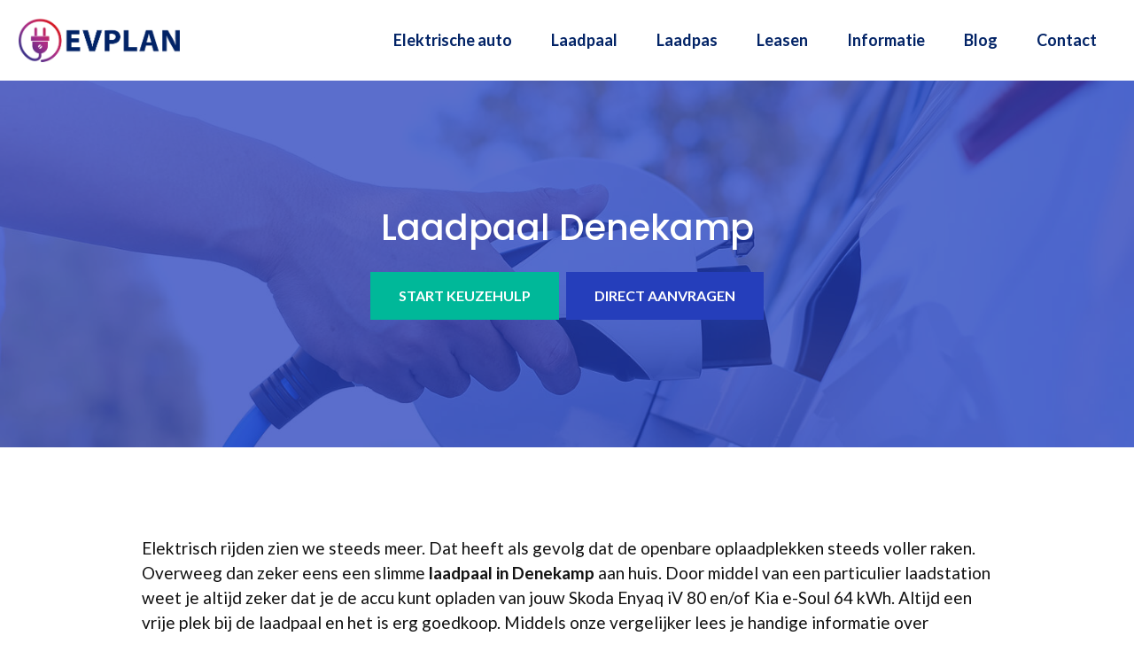

--- FILE ---
content_type: text/html; charset=UTF-8
request_url: https://www.evplan.nl/laadpaal/dinkelland/denekamp/
body_size: 26260
content:
<!DOCTYPE html>
<html lang="nl-NL">
<head>
	<meta charset="UTF-8">
	<link rel="profile" href="https://gmpg.org/xfn/11">
	<meta name='robots' content='index, follow, max-image-preview:large, max-snippet:-1, max-video-preview:-1' />

	<!-- This site is optimized with the Yoast SEO plugin v26.7 - https://yoast.com/wordpress/plugins/seo/ -->
	<title>Laadpaal in Denekamp plaatsen? Vergelijk aanbieders [2026]</title>
<link data-rocket-preload as="style" href="https://fonts.googleapis.com/css?family=Lato%3Aregular%2C700%7CPoppins%3A500&#038;display=swap" rel="preload">
<link href="https://fonts.googleapis.com/css?family=Lato%3Aregular%2C700%7CPoppins%3A500&#038;display=swap" media="print" onload="this.media=&#039;all&#039;" rel="stylesheet">
<noscript data-wpr-hosted-gf-parameters=""><link rel="stylesheet" href="https://fonts.googleapis.com/css?family=Lato%3Aregular%2C700%7CPoppins%3A500&#038;display=swap"></noscript>
	<meta name="description" content="Eigen laadstation aan huis? Op EVplan.nl vergelijk je de beste aanbieders in Denekamp. Al vanaf €895 incl. installatie" />
	<link rel="canonical" href="https://www.evplan.nl/laadpaal/dinkelland/denekamp/" />
	<meta property="og:locale" content="nl_NL" />
	<meta property="og:type" content="article" />
	<meta property="og:title" content="Laadpaal in Denekamp plaatsen? Vergelijk aanbieders [2026]" />
	<meta property="og:description" content="Eigen laadstation aan huis? Op EVplan.nl vergelijk je de beste aanbieders in Denekamp. Al vanaf €895 incl. installatie" />
	<meta property="og:url" content="https://www.evplan.nl/laadpaal/dinkelland/denekamp/" />
	<meta property="og:site_name" content="Elektrisch rijden" />
	<meta property="og:image" content="https://www.evplan.nl/wp-content/uploads/2021/01/thuis-elektrisch-auto-laden-300x166.jpg" />
	<meta name="twitter:card" content="summary_large_image" />
	<meta name="twitter:label1" content="Geschatte leestijd" />
	<meta name="twitter:data1" content="11 minuten" />
	<script type="application/ld+json" class="yoast-schema-graph">{"@context":"https://schema.org","@graph":[{"@type":"WebPage","@id":"https://www.evplan.nl/laadpaal/dinkelland/denekamp/","url":"https://www.evplan.nl/laadpaal/dinkelland/denekamp/","name":"Laadpaal in Denekamp plaatsen? Vergelijk aanbieders [2026]","isPartOf":{"@id":"https://www.evplan.nl/#website"},"primaryImageOfPage":{"@id":"https://www.evplan.nl/laadpaal/dinkelland/denekamp/#primaryimage"},"image":{"@id":"https://www.evplan.nl/laadpaal/dinkelland/denekamp/#primaryimage"},"thumbnailUrl":"https://www.evplan.nl/wp-content/uploads/2021/01/thuis-elektrisch-auto-laden-300x166.jpg","datePublished":"2021-01-20T09:37:31+00:00","description":"Eigen laadstation aan huis? Op EVplan.nl vergelijk je de beste aanbieders in Denekamp. Al vanaf €895 incl. installatie","breadcrumb":{"@id":"https://www.evplan.nl/laadpaal/dinkelland/denekamp/#breadcrumb"},"inLanguage":"nl-NL","potentialAction":[{"@type":"ReadAction","target":["https://www.evplan.nl/laadpaal/dinkelland/denekamp/"]}]},{"@type":"ImageObject","inLanguage":"nl-NL","@id":"https://www.evplan.nl/laadpaal/dinkelland/denekamp/#primaryimage","url":"https://www.evplan.nl/wp-content/uploads/2021/01/thuis-elektrisch-auto-laden.jpg","contentUrl":"https://www.evplan.nl/wp-content/uploads/2021/01/thuis-elektrisch-auto-laden.jpg","width":600,"height":332,"caption":"thuis-elektrisch-auto-laden"},{"@type":"BreadcrumbList","@id":"https://www.evplan.nl/laadpaal/dinkelland/denekamp/#breadcrumb","itemListElement":[{"@type":"ListItem","position":1,"name":"Elektrisch rijden","item":"https://www.evplan.nl/"},{"@type":"ListItem","position":2,"name":"Laadpaal","item":"https://www.evplan.nl/laadpaal/"},{"@type":"ListItem","position":3,"name":"Laadpaal Dinkelland","item":"https://www.evplan.nl/laadpaal/dinkelland/"},{"@type":"ListItem","position":4,"name":"Laadpaal Denekamp"}]},{"@type":"WebSite","@id":"https://www.evplan.nl/#website","url":"https://www.evplan.nl/","name":"Elektrisch rijden","description":"Alles over de elektrische auto","publisher":{"@id":"https://www.evplan.nl/#organization"},"potentialAction":[{"@type":"SearchAction","target":{"@type":"EntryPoint","urlTemplate":"https://www.evplan.nl/?s={search_term_string}"},"query-input":{"@type":"PropertyValueSpecification","valueRequired":true,"valueName":"search_term_string"}}],"inLanguage":"nl-NL"},{"@type":"Organization","@id":"https://www.evplan.nl/#organization","name":"EVplan.nl - Elektrische auto's","url":"https://www.evplan.nl/","logo":{"@type":"ImageObject","inLanguage":"nl-NL","@id":"https://www.evplan.nl/#/schema/logo/image/","url":"https://www.evplan.nl/wp-content/uploads/2020/12/evplan-logo.png","contentUrl":"https://www.evplan.nl/wp-content/uploads/2020/12/evplan-logo.png","width":425,"height":113,"caption":"EVplan.nl - Elektrische auto's"},"image":{"@id":"https://www.evplan.nl/#/schema/logo/image/"}}]}</script>
	<!-- / Yoast SEO plugin. -->


<link rel='dns-prefetch' href='//fonts.googleapis.com' />
<link href='https://fonts.gstatic.com' crossorigin rel='preconnect' />
<link rel="alternate" type="application/rss+xml" title="Elektrisch rijden &raquo; feed" href="https://www.evplan.nl/feed/" />
<link rel="alternate" type="application/rss+xml" title="Elektrisch rijden &raquo; reacties feed" href="https://www.evplan.nl/comments/feed/" />
<link rel="alternate" type="application/rss+xml" title="Elektrisch rijden &raquo; Laadpaal Denekamp reacties feed" href="https://www.evplan.nl/laadpaal/dinkelland/denekamp/feed/" />
<link rel="alternate" title="oEmbed (JSON)" type="application/json+oembed" href="https://www.evplan.nl/wp-json/oembed/1.0/embed?url=https%3A%2F%2Fwww.evplan.nl%2Flaadpaal%2Fdinkelland%2Fdenekamp%2F" />
<link rel="alternate" title="oEmbed (XML)" type="text/xml+oembed" href="https://www.evplan.nl/wp-json/oembed/1.0/embed?url=https%3A%2F%2Fwww.evplan.nl%2Flaadpaal%2Fdinkelland%2Fdenekamp%2F&#038;format=xml" />
<style id='wp-img-auto-sizes-contain-inline-css'>
img:is([sizes=auto i],[sizes^="auto," i]){contain-intrinsic-size:3000px 1500px}
/*# sourceURL=wp-img-auto-sizes-contain-inline-css */
</style>

<style id='wp-emoji-styles-inline-css'>

	img.wp-smiley, img.emoji {
		display: inline !important;
		border: none !important;
		box-shadow: none !important;
		height: 1em !important;
		width: 1em !important;
		margin: 0 0.07em !important;
		vertical-align: -0.1em !important;
		background: none !important;
		padding: 0 !important;
	}
/*# sourceURL=wp-emoji-styles-inline-css */
</style>
<style id='wp-block-library-inline-css'>
:root{--wp-block-synced-color:#7a00df;--wp-block-synced-color--rgb:122,0,223;--wp-bound-block-color:var(--wp-block-synced-color);--wp-editor-canvas-background:#ddd;--wp-admin-theme-color:#007cba;--wp-admin-theme-color--rgb:0,124,186;--wp-admin-theme-color-darker-10:#006ba1;--wp-admin-theme-color-darker-10--rgb:0,107,160.5;--wp-admin-theme-color-darker-20:#005a87;--wp-admin-theme-color-darker-20--rgb:0,90,135;--wp-admin-border-width-focus:2px}@media (min-resolution:192dpi){:root{--wp-admin-border-width-focus:1.5px}}.wp-element-button{cursor:pointer}:root .has-very-light-gray-background-color{background-color:#eee}:root .has-very-dark-gray-background-color{background-color:#313131}:root .has-very-light-gray-color{color:#eee}:root .has-very-dark-gray-color{color:#313131}:root .has-vivid-green-cyan-to-vivid-cyan-blue-gradient-background{background:linear-gradient(135deg,#00d084,#0693e3)}:root .has-purple-crush-gradient-background{background:linear-gradient(135deg,#34e2e4,#4721fb 50%,#ab1dfe)}:root .has-hazy-dawn-gradient-background{background:linear-gradient(135deg,#faaca8,#dad0ec)}:root .has-subdued-olive-gradient-background{background:linear-gradient(135deg,#fafae1,#67a671)}:root .has-atomic-cream-gradient-background{background:linear-gradient(135deg,#fdd79a,#004a59)}:root .has-nightshade-gradient-background{background:linear-gradient(135deg,#330968,#31cdcf)}:root .has-midnight-gradient-background{background:linear-gradient(135deg,#020381,#2874fc)}:root{--wp--preset--font-size--normal:16px;--wp--preset--font-size--huge:42px}.has-regular-font-size{font-size:1em}.has-larger-font-size{font-size:2.625em}.has-normal-font-size{font-size:var(--wp--preset--font-size--normal)}.has-huge-font-size{font-size:var(--wp--preset--font-size--huge)}.has-text-align-center{text-align:center}.has-text-align-left{text-align:left}.has-text-align-right{text-align:right}.has-fit-text{white-space:nowrap!important}#end-resizable-editor-section{display:none}.aligncenter{clear:both}.items-justified-left{justify-content:flex-start}.items-justified-center{justify-content:center}.items-justified-right{justify-content:flex-end}.items-justified-space-between{justify-content:space-between}.screen-reader-text{border:0;clip-path:inset(50%);height:1px;margin:-1px;overflow:hidden;padding:0;position:absolute;width:1px;word-wrap:normal!important}.screen-reader-text:focus{background-color:#ddd;clip-path:none;color:#444;display:block;font-size:1em;height:auto;left:5px;line-height:normal;padding:15px 23px 14px;text-decoration:none;top:5px;width:auto;z-index:100000}html :where(.has-border-color){border-style:solid}html :where([style*=border-top-color]){border-top-style:solid}html :where([style*=border-right-color]){border-right-style:solid}html :where([style*=border-bottom-color]){border-bottom-style:solid}html :where([style*=border-left-color]){border-left-style:solid}html :where([style*=border-width]){border-style:solid}html :where([style*=border-top-width]){border-top-style:solid}html :where([style*=border-right-width]){border-right-style:solid}html :where([style*=border-bottom-width]){border-bottom-style:solid}html :where([style*=border-left-width]){border-left-style:solid}html :where(img[class*=wp-image-]){height:auto;max-width:100%}:where(figure){margin:0 0 1em}html :where(.is-position-sticky){--wp-admin--admin-bar--position-offset:var(--wp-admin--admin-bar--height,0px)}@media screen and (max-width:600px){html :where(.is-position-sticky){--wp-admin--admin-bar--position-offset:0px}}

/*# sourceURL=wp-block-library-inline-css */
</style><style id='wp-block-image-inline-css'>
.wp-block-image>a,.wp-block-image>figure>a{display:inline-block}.wp-block-image img{box-sizing:border-box;height:auto;max-width:100%;vertical-align:bottom}@media not (prefers-reduced-motion){.wp-block-image img.hide{visibility:hidden}.wp-block-image img.show{animation:show-content-image .4s}}.wp-block-image[style*=border-radius] img,.wp-block-image[style*=border-radius]>a{border-radius:inherit}.wp-block-image.has-custom-border img{box-sizing:border-box}.wp-block-image.aligncenter{text-align:center}.wp-block-image.alignfull>a,.wp-block-image.alignwide>a{width:100%}.wp-block-image.alignfull img,.wp-block-image.alignwide img{height:auto;width:100%}.wp-block-image .aligncenter,.wp-block-image .alignleft,.wp-block-image .alignright,.wp-block-image.aligncenter,.wp-block-image.alignleft,.wp-block-image.alignright{display:table}.wp-block-image .aligncenter>figcaption,.wp-block-image .alignleft>figcaption,.wp-block-image .alignright>figcaption,.wp-block-image.aligncenter>figcaption,.wp-block-image.alignleft>figcaption,.wp-block-image.alignright>figcaption{caption-side:bottom;display:table-caption}.wp-block-image .alignleft{float:left;margin:.5em 1em .5em 0}.wp-block-image .alignright{float:right;margin:.5em 0 .5em 1em}.wp-block-image .aligncenter{margin-left:auto;margin-right:auto}.wp-block-image :where(figcaption){margin-bottom:1em;margin-top:.5em}.wp-block-image.is-style-circle-mask img{border-radius:9999px}@supports ((-webkit-mask-image:none) or (mask-image:none)) or (-webkit-mask-image:none){.wp-block-image.is-style-circle-mask img{border-radius:0;-webkit-mask-image:url('data:image/svg+xml;utf8,<svg viewBox="0 0 100 100" xmlns="http://www.w3.org/2000/svg"><circle cx="50" cy="50" r="50"/></svg>');mask-image:url('data:image/svg+xml;utf8,<svg viewBox="0 0 100 100" xmlns="http://www.w3.org/2000/svg"><circle cx="50" cy="50" r="50"/></svg>');mask-mode:alpha;-webkit-mask-position:center;mask-position:center;-webkit-mask-repeat:no-repeat;mask-repeat:no-repeat;-webkit-mask-size:contain;mask-size:contain}}:root :where(.wp-block-image.is-style-rounded img,.wp-block-image .is-style-rounded img){border-radius:9999px}.wp-block-image figure{margin:0}.wp-lightbox-container{display:flex;flex-direction:column;position:relative}.wp-lightbox-container img{cursor:zoom-in}.wp-lightbox-container img:hover+button{opacity:1}.wp-lightbox-container button{align-items:center;backdrop-filter:blur(16px) saturate(180%);background-color:#5a5a5a40;border:none;border-radius:4px;cursor:zoom-in;display:flex;height:20px;justify-content:center;opacity:0;padding:0;position:absolute;right:16px;text-align:center;top:16px;width:20px;z-index:100}@media not (prefers-reduced-motion){.wp-lightbox-container button{transition:opacity .2s ease}}.wp-lightbox-container button:focus-visible{outline:3px auto #5a5a5a40;outline:3px auto -webkit-focus-ring-color;outline-offset:3px}.wp-lightbox-container button:hover{cursor:pointer;opacity:1}.wp-lightbox-container button:focus{opacity:1}.wp-lightbox-container button:focus,.wp-lightbox-container button:hover,.wp-lightbox-container button:not(:hover):not(:active):not(.has-background){background-color:#5a5a5a40;border:none}.wp-lightbox-overlay{box-sizing:border-box;cursor:zoom-out;height:100vh;left:0;overflow:hidden;position:fixed;top:0;visibility:hidden;width:100%;z-index:100000}.wp-lightbox-overlay .close-button{align-items:center;cursor:pointer;display:flex;justify-content:center;min-height:40px;min-width:40px;padding:0;position:absolute;right:calc(env(safe-area-inset-right) + 16px);top:calc(env(safe-area-inset-top) + 16px);z-index:5000000}.wp-lightbox-overlay .close-button:focus,.wp-lightbox-overlay .close-button:hover,.wp-lightbox-overlay .close-button:not(:hover):not(:active):not(.has-background){background:none;border:none}.wp-lightbox-overlay .lightbox-image-container{height:var(--wp--lightbox-container-height);left:50%;overflow:hidden;position:absolute;top:50%;transform:translate(-50%,-50%);transform-origin:top left;width:var(--wp--lightbox-container-width);z-index:9999999999}.wp-lightbox-overlay .wp-block-image{align-items:center;box-sizing:border-box;display:flex;height:100%;justify-content:center;margin:0;position:relative;transform-origin:0 0;width:100%;z-index:3000000}.wp-lightbox-overlay .wp-block-image img{height:var(--wp--lightbox-image-height);min-height:var(--wp--lightbox-image-height);min-width:var(--wp--lightbox-image-width);width:var(--wp--lightbox-image-width)}.wp-lightbox-overlay .wp-block-image figcaption{display:none}.wp-lightbox-overlay button{background:none;border:none}.wp-lightbox-overlay .scrim{background-color:#fff;height:100%;opacity:.9;position:absolute;width:100%;z-index:2000000}.wp-lightbox-overlay.active{visibility:visible}@media not (prefers-reduced-motion){.wp-lightbox-overlay.active{animation:turn-on-visibility .25s both}.wp-lightbox-overlay.active img{animation:turn-on-visibility .35s both}.wp-lightbox-overlay.show-closing-animation:not(.active){animation:turn-off-visibility .35s both}.wp-lightbox-overlay.show-closing-animation:not(.active) img{animation:turn-off-visibility .25s both}.wp-lightbox-overlay.zoom.active{animation:none;opacity:1;visibility:visible}.wp-lightbox-overlay.zoom.active .lightbox-image-container{animation:lightbox-zoom-in .4s}.wp-lightbox-overlay.zoom.active .lightbox-image-container img{animation:none}.wp-lightbox-overlay.zoom.active .scrim{animation:turn-on-visibility .4s forwards}.wp-lightbox-overlay.zoom.show-closing-animation:not(.active){animation:none}.wp-lightbox-overlay.zoom.show-closing-animation:not(.active) .lightbox-image-container{animation:lightbox-zoom-out .4s}.wp-lightbox-overlay.zoom.show-closing-animation:not(.active) .lightbox-image-container img{animation:none}.wp-lightbox-overlay.zoom.show-closing-animation:not(.active) .scrim{animation:turn-off-visibility .4s forwards}}@keyframes show-content-image{0%{visibility:hidden}99%{visibility:hidden}to{visibility:visible}}@keyframes turn-on-visibility{0%{opacity:0}to{opacity:1}}@keyframes turn-off-visibility{0%{opacity:1;visibility:visible}99%{opacity:0;visibility:visible}to{opacity:0;visibility:hidden}}@keyframes lightbox-zoom-in{0%{transform:translate(calc((-100vw + var(--wp--lightbox-scrollbar-width))/2 + var(--wp--lightbox-initial-left-position)),calc(-50vh + var(--wp--lightbox-initial-top-position))) scale(var(--wp--lightbox-scale))}to{transform:translate(-50%,-50%) scale(1)}}@keyframes lightbox-zoom-out{0%{transform:translate(-50%,-50%) scale(1);visibility:visible}99%{visibility:visible}to{transform:translate(calc((-100vw + var(--wp--lightbox-scrollbar-width))/2 + var(--wp--lightbox-initial-left-position)),calc(-50vh + var(--wp--lightbox-initial-top-position))) scale(var(--wp--lightbox-scale));visibility:hidden}}
/*# sourceURL=https://www.evplan.nl/wp-includes/blocks/image/style.min.css */
</style>
<style id='wp-block-columns-inline-css'>
.wp-block-columns{box-sizing:border-box;display:flex;flex-wrap:wrap!important}@media (min-width:782px){.wp-block-columns{flex-wrap:nowrap!important}}.wp-block-columns{align-items:normal!important}.wp-block-columns.are-vertically-aligned-top{align-items:flex-start}.wp-block-columns.are-vertically-aligned-center{align-items:center}.wp-block-columns.are-vertically-aligned-bottom{align-items:flex-end}@media (max-width:781px){.wp-block-columns:not(.is-not-stacked-on-mobile)>.wp-block-column{flex-basis:100%!important}}@media (min-width:782px){.wp-block-columns:not(.is-not-stacked-on-mobile)>.wp-block-column{flex-basis:0;flex-grow:1}.wp-block-columns:not(.is-not-stacked-on-mobile)>.wp-block-column[style*=flex-basis]{flex-grow:0}}.wp-block-columns.is-not-stacked-on-mobile{flex-wrap:nowrap!important}.wp-block-columns.is-not-stacked-on-mobile>.wp-block-column{flex-basis:0;flex-grow:1}.wp-block-columns.is-not-stacked-on-mobile>.wp-block-column[style*=flex-basis]{flex-grow:0}:where(.wp-block-columns){margin-bottom:1.75em}:where(.wp-block-columns.has-background){padding:1.25em 2.375em}.wp-block-column{flex-grow:1;min-width:0;overflow-wrap:break-word;word-break:break-word}.wp-block-column.is-vertically-aligned-top{align-self:flex-start}.wp-block-column.is-vertically-aligned-center{align-self:center}.wp-block-column.is-vertically-aligned-bottom{align-self:flex-end}.wp-block-column.is-vertically-aligned-stretch{align-self:stretch}.wp-block-column.is-vertically-aligned-bottom,.wp-block-column.is-vertically-aligned-center,.wp-block-column.is-vertically-aligned-top{width:100%}
/*# sourceURL=https://www.evplan.nl/wp-includes/blocks/columns/style.min.css */
</style>
<style id='wp-block-paragraph-inline-css'>
.is-small-text{font-size:.875em}.is-regular-text{font-size:1em}.is-large-text{font-size:2.25em}.is-larger-text{font-size:3em}.has-drop-cap:not(:focus):first-letter{float:left;font-size:8.4em;font-style:normal;font-weight:100;line-height:.68;margin:.05em .1em 0 0;text-transform:uppercase}body.rtl .has-drop-cap:not(:focus):first-letter{float:none;margin-left:.1em}p.has-drop-cap.has-background{overflow:hidden}:root :where(p.has-background){padding:1.25em 2.375em}:where(p.has-text-color:not(.has-link-color)) a{color:inherit}p.has-text-align-left[style*="writing-mode:vertical-lr"],p.has-text-align-right[style*="writing-mode:vertical-rl"]{rotate:180deg}
/*# sourceURL=https://www.evplan.nl/wp-includes/blocks/paragraph/style.min.css */
</style>
<style id='wp-block-table-inline-css'>
.wp-block-table{overflow-x:auto}.wp-block-table table{border-collapse:collapse;width:100%}.wp-block-table thead{border-bottom:3px solid}.wp-block-table tfoot{border-top:3px solid}.wp-block-table td,.wp-block-table th{border:1px solid;padding:.5em}.wp-block-table .has-fixed-layout{table-layout:fixed;width:100%}.wp-block-table .has-fixed-layout td,.wp-block-table .has-fixed-layout th{word-break:break-word}.wp-block-table.aligncenter,.wp-block-table.alignleft,.wp-block-table.alignright{display:table;width:auto}.wp-block-table.aligncenter td,.wp-block-table.aligncenter th,.wp-block-table.alignleft td,.wp-block-table.alignleft th,.wp-block-table.alignright td,.wp-block-table.alignright th{word-break:break-word}.wp-block-table .has-subtle-light-gray-background-color{background-color:#f3f4f5}.wp-block-table .has-subtle-pale-green-background-color{background-color:#e9fbe5}.wp-block-table .has-subtle-pale-blue-background-color{background-color:#e7f5fe}.wp-block-table .has-subtle-pale-pink-background-color{background-color:#fcf0ef}.wp-block-table.is-style-stripes{background-color:initial;border-collapse:inherit;border-spacing:0}.wp-block-table.is-style-stripes tbody tr:nth-child(odd){background-color:#f0f0f0}.wp-block-table.is-style-stripes.has-subtle-light-gray-background-color tbody tr:nth-child(odd){background-color:#f3f4f5}.wp-block-table.is-style-stripes.has-subtle-pale-green-background-color tbody tr:nth-child(odd){background-color:#e9fbe5}.wp-block-table.is-style-stripes.has-subtle-pale-blue-background-color tbody tr:nth-child(odd){background-color:#e7f5fe}.wp-block-table.is-style-stripes.has-subtle-pale-pink-background-color tbody tr:nth-child(odd){background-color:#fcf0ef}.wp-block-table.is-style-stripes td,.wp-block-table.is-style-stripes th{border-color:#0000}.wp-block-table.is-style-stripes{border-bottom:1px solid #f0f0f0}.wp-block-table .has-border-color td,.wp-block-table .has-border-color th,.wp-block-table .has-border-color tr,.wp-block-table .has-border-color>*{border-color:inherit}.wp-block-table table[style*=border-top-color] tr:first-child,.wp-block-table table[style*=border-top-color] tr:first-child td,.wp-block-table table[style*=border-top-color] tr:first-child th,.wp-block-table table[style*=border-top-color]>*,.wp-block-table table[style*=border-top-color]>* td,.wp-block-table table[style*=border-top-color]>* th{border-top-color:inherit}.wp-block-table table[style*=border-top-color] tr:not(:first-child){border-top-color:initial}.wp-block-table table[style*=border-right-color] td:last-child,.wp-block-table table[style*=border-right-color] th,.wp-block-table table[style*=border-right-color] tr,.wp-block-table table[style*=border-right-color]>*{border-right-color:inherit}.wp-block-table table[style*=border-bottom-color] tr:last-child,.wp-block-table table[style*=border-bottom-color] tr:last-child td,.wp-block-table table[style*=border-bottom-color] tr:last-child th,.wp-block-table table[style*=border-bottom-color]>*,.wp-block-table table[style*=border-bottom-color]>* td,.wp-block-table table[style*=border-bottom-color]>* th{border-bottom-color:inherit}.wp-block-table table[style*=border-bottom-color] tr:not(:last-child){border-bottom-color:initial}.wp-block-table table[style*=border-left-color] td:first-child,.wp-block-table table[style*=border-left-color] th,.wp-block-table table[style*=border-left-color] tr,.wp-block-table table[style*=border-left-color]>*{border-left-color:inherit}.wp-block-table table[style*=border-style] td,.wp-block-table table[style*=border-style] th,.wp-block-table table[style*=border-style] tr,.wp-block-table table[style*=border-style]>*{border-style:inherit}.wp-block-table table[style*=border-width] td,.wp-block-table table[style*=border-width] th,.wp-block-table table[style*=border-width] tr,.wp-block-table table[style*=border-width]>*{border-style:inherit;border-width:inherit}
/*# sourceURL=https://www.evplan.nl/wp-includes/blocks/table/style.min.css */
</style>
<link data-minify="1" rel='stylesheet' id='ultimate_blocks-cgb-style-css-css' href='https://www.evplan.nl/wp-content/cache/min/1/wp-content/plugins/ultimate-blocks/dist/blocks.style.build.css?ver=1674481815' media='all' />
<style id='global-styles-inline-css'>
:root{--wp--preset--aspect-ratio--square: 1;--wp--preset--aspect-ratio--4-3: 4/3;--wp--preset--aspect-ratio--3-4: 3/4;--wp--preset--aspect-ratio--3-2: 3/2;--wp--preset--aspect-ratio--2-3: 2/3;--wp--preset--aspect-ratio--16-9: 16/9;--wp--preset--aspect-ratio--9-16: 9/16;--wp--preset--color--black: #000000;--wp--preset--color--cyan-bluish-gray: #abb8c3;--wp--preset--color--white: #ffffff;--wp--preset--color--pale-pink: #f78da7;--wp--preset--color--vivid-red: #cf2e2e;--wp--preset--color--luminous-vivid-orange: #ff6900;--wp--preset--color--luminous-vivid-amber: #fcb900;--wp--preset--color--light-green-cyan: #7bdcb5;--wp--preset--color--vivid-green-cyan: #00d084;--wp--preset--color--pale-cyan-blue: #8ed1fc;--wp--preset--color--vivid-cyan-blue: #0693e3;--wp--preset--color--vivid-purple: #9b51e0;--wp--preset--gradient--vivid-cyan-blue-to-vivid-purple: linear-gradient(135deg,rgb(6,147,227) 0%,rgb(155,81,224) 100%);--wp--preset--gradient--light-green-cyan-to-vivid-green-cyan: linear-gradient(135deg,rgb(122,220,180) 0%,rgb(0,208,130) 100%);--wp--preset--gradient--luminous-vivid-amber-to-luminous-vivid-orange: linear-gradient(135deg,rgb(252,185,0) 0%,rgb(255,105,0) 100%);--wp--preset--gradient--luminous-vivid-orange-to-vivid-red: linear-gradient(135deg,rgb(255,105,0) 0%,rgb(207,46,46) 100%);--wp--preset--gradient--very-light-gray-to-cyan-bluish-gray: linear-gradient(135deg,rgb(238,238,238) 0%,rgb(169,184,195) 100%);--wp--preset--gradient--cool-to-warm-spectrum: linear-gradient(135deg,rgb(74,234,220) 0%,rgb(151,120,209) 20%,rgb(207,42,186) 40%,rgb(238,44,130) 60%,rgb(251,105,98) 80%,rgb(254,248,76) 100%);--wp--preset--gradient--blush-light-purple: linear-gradient(135deg,rgb(255,206,236) 0%,rgb(152,150,240) 100%);--wp--preset--gradient--blush-bordeaux: linear-gradient(135deg,rgb(254,205,165) 0%,rgb(254,45,45) 50%,rgb(107,0,62) 100%);--wp--preset--gradient--luminous-dusk: linear-gradient(135deg,rgb(255,203,112) 0%,rgb(199,81,192) 50%,rgb(65,88,208) 100%);--wp--preset--gradient--pale-ocean: linear-gradient(135deg,rgb(255,245,203) 0%,rgb(182,227,212) 50%,rgb(51,167,181) 100%);--wp--preset--gradient--electric-grass: linear-gradient(135deg,rgb(202,248,128) 0%,rgb(113,206,126) 100%);--wp--preset--gradient--midnight: linear-gradient(135deg,rgb(2,3,129) 0%,rgb(40,116,252) 100%);--wp--preset--font-size--small: 13px;--wp--preset--font-size--medium: 20px;--wp--preset--font-size--large: 36px;--wp--preset--font-size--x-large: 42px;--wp--preset--spacing--20: 0.44rem;--wp--preset--spacing--30: 0.67rem;--wp--preset--spacing--40: 1rem;--wp--preset--spacing--50: 1.5rem;--wp--preset--spacing--60: 2.25rem;--wp--preset--spacing--70: 3.38rem;--wp--preset--spacing--80: 5.06rem;--wp--preset--shadow--natural: 6px 6px 9px rgba(0, 0, 0, 0.2);--wp--preset--shadow--deep: 12px 12px 50px rgba(0, 0, 0, 0.4);--wp--preset--shadow--sharp: 6px 6px 0px rgba(0, 0, 0, 0.2);--wp--preset--shadow--outlined: 6px 6px 0px -3px rgb(255, 255, 255), 6px 6px rgb(0, 0, 0);--wp--preset--shadow--crisp: 6px 6px 0px rgb(0, 0, 0);}:where(.is-layout-flex){gap: 0.5em;}:where(.is-layout-grid){gap: 0.5em;}body .is-layout-flex{display: flex;}.is-layout-flex{flex-wrap: wrap;align-items: center;}.is-layout-flex > :is(*, div){margin: 0;}body .is-layout-grid{display: grid;}.is-layout-grid > :is(*, div){margin: 0;}:where(.wp-block-columns.is-layout-flex){gap: 2em;}:where(.wp-block-columns.is-layout-grid){gap: 2em;}:where(.wp-block-post-template.is-layout-flex){gap: 1.25em;}:where(.wp-block-post-template.is-layout-grid){gap: 1.25em;}.has-black-color{color: var(--wp--preset--color--black) !important;}.has-cyan-bluish-gray-color{color: var(--wp--preset--color--cyan-bluish-gray) !important;}.has-white-color{color: var(--wp--preset--color--white) !important;}.has-pale-pink-color{color: var(--wp--preset--color--pale-pink) !important;}.has-vivid-red-color{color: var(--wp--preset--color--vivid-red) !important;}.has-luminous-vivid-orange-color{color: var(--wp--preset--color--luminous-vivid-orange) !important;}.has-luminous-vivid-amber-color{color: var(--wp--preset--color--luminous-vivid-amber) !important;}.has-light-green-cyan-color{color: var(--wp--preset--color--light-green-cyan) !important;}.has-vivid-green-cyan-color{color: var(--wp--preset--color--vivid-green-cyan) !important;}.has-pale-cyan-blue-color{color: var(--wp--preset--color--pale-cyan-blue) !important;}.has-vivid-cyan-blue-color{color: var(--wp--preset--color--vivid-cyan-blue) !important;}.has-vivid-purple-color{color: var(--wp--preset--color--vivid-purple) !important;}.has-black-background-color{background-color: var(--wp--preset--color--black) !important;}.has-cyan-bluish-gray-background-color{background-color: var(--wp--preset--color--cyan-bluish-gray) !important;}.has-white-background-color{background-color: var(--wp--preset--color--white) !important;}.has-pale-pink-background-color{background-color: var(--wp--preset--color--pale-pink) !important;}.has-vivid-red-background-color{background-color: var(--wp--preset--color--vivid-red) !important;}.has-luminous-vivid-orange-background-color{background-color: var(--wp--preset--color--luminous-vivid-orange) !important;}.has-luminous-vivid-amber-background-color{background-color: var(--wp--preset--color--luminous-vivid-amber) !important;}.has-light-green-cyan-background-color{background-color: var(--wp--preset--color--light-green-cyan) !important;}.has-vivid-green-cyan-background-color{background-color: var(--wp--preset--color--vivid-green-cyan) !important;}.has-pale-cyan-blue-background-color{background-color: var(--wp--preset--color--pale-cyan-blue) !important;}.has-vivid-cyan-blue-background-color{background-color: var(--wp--preset--color--vivid-cyan-blue) !important;}.has-vivid-purple-background-color{background-color: var(--wp--preset--color--vivid-purple) !important;}.has-black-border-color{border-color: var(--wp--preset--color--black) !important;}.has-cyan-bluish-gray-border-color{border-color: var(--wp--preset--color--cyan-bluish-gray) !important;}.has-white-border-color{border-color: var(--wp--preset--color--white) !important;}.has-pale-pink-border-color{border-color: var(--wp--preset--color--pale-pink) !important;}.has-vivid-red-border-color{border-color: var(--wp--preset--color--vivid-red) !important;}.has-luminous-vivid-orange-border-color{border-color: var(--wp--preset--color--luminous-vivid-orange) !important;}.has-luminous-vivid-amber-border-color{border-color: var(--wp--preset--color--luminous-vivid-amber) !important;}.has-light-green-cyan-border-color{border-color: var(--wp--preset--color--light-green-cyan) !important;}.has-vivid-green-cyan-border-color{border-color: var(--wp--preset--color--vivid-green-cyan) !important;}.has-pale-cyan-blue-border-color{border-color: var(--wp--preset--color--pale-cyan-blue) !important;}.has-vivid-cyan-blue-border-color{border-color: var(--wp--preset--color--vivid-cyan-blue) !important;}.has-vivid-purple-border-color{border-color: var(--wp--preset--color--vivid-purple) !important;}.has-vivid-cyan-blue-to-vivid-purple-gradient-background{background: var(--wp--preset--gradient--vivid-cyan-blue-to-vivid-purple) !important;}.has-light-green-cyan-to-vivid-green-cyan-gradient-background{background: var(--wp--preset--gradient--light-green-cyan-to-vivid-green-cyan) !important;}.has-luminous-vivid-amber-to-luminous-vivid-orange-gradient-background{background: var(--wp--preset--gradient--luminous-vivid-amber-to-luminous-vivid-orange) !important;}.has-luminous-vivid-orange-to-vivid-red-gradient-background{background: var(--wp--preset--gradient--luminous-vivid-orange-to-vivid-red) !important;}.has-very-light-gray-to-cyan-bluish-gray-gradient-background{background: var(--wp--preset--gradient--very-light-gray-to-cyan-bluish-gray) !important;}.has-cool-to-warm-spectrum-gradient-background{background: var(--wp--preset--gradient--cool-to-warm-spectrum) !important;}.has-blush-light-purple-gradient-background{background: var(--wp--preset--gradient--blush-light-purple) !important;}.has-blush-bordeaux-gradient-background{background: var(--wp--preset--gradient--blush-bordeaux) !important;}.has-luminous-dusk-gradient-background{background: var(--wp--preset--gradient--luminous-dusk) !important;}.has-pale-ocean-gradient-background{background: var(--wp--preset--gradient--pale-ocean) !important;}.has-electric-grass-gradient-background{background: var(--wp--preset--gradient--electric-grass) !important;}.has-midnight-gradient-background{background: var(--wp--preset--gradient--midnight) !important;}.has-small-font-size{font-size: var(--wp--preset--font-size--small) !important;}.has-medium-font-size{font-size: var(--wp--preset--font-size--medium) !important;}.has-large-font-size{font-size: var(--wp--preset--font-size--large) !important;}.has-x-large-font-size{font-size: var(--wp--preset--font-size--x-large) !important;}
:where(.wp-block-columns.is-layout-flex){gap: 2em;}:where(.wp-block-columns.is-layout-grid){gap: 2em;}
/*# sourceURL=global-styles-inline-css */
</style>
<style id='core-block-supports-inline-css'>
.wp-container-core-columns-is-layout-9d6595d7{flex-wrap:nowrap;}
/*# sourceURL=core-block-supports-inline-css */
</style>

<style id='classic-theme-styles-inline-css'>
/*! This file is auto-generated */
.wp-block-button__link{color:#fff;background-color:#32373c;border-radius:9999px;box-shadow:none;text-decoration:none;padding:calc(.667em + 2px) calc(1.333em + 2px);font-size:1.125em}.wp-block-file__button{background:#32373c;color:#fff;text-decoration:none}
/*# sourceURL=/wp-includes/css/classic-themes.min.css */
</style>
<link data-minify="1" rel='stylesheet' id='ub-extension-style-css-css' href='https://www.evplan.nl/wp-content/cache/min/1/wp-content/plugins/ultimate-blocks/src/extensions/style.css?ver=1704289921' media='all' />
<link rel='stylesheet' id='generate-comments-css' href='https://www.evplan.nl/wp-content/themes/generatepress/assets/css/components/comments.min.css?ver=3.0.2' media='all' />
<link rel='stylesheet' id='generate-style-css' href='https://www.evplan.nl/wp-content/themes/generatepress/assets/css/main.min.css?ver=3.0.2' media='all' />
<style id='generate-style-inline-css'>
body{background-color:#ffffff;color:#121212;}a{color:#022366;}a:hover, a:focus, a:active{color:#253ebb;}.grid-container{max-width:1300px;}.wp-block-group__inner-container{max-width:1300px;margin-left:auto;margin-right:auto;}.site-header .header-image{width:190px;}body, button, input, select, textarea{font-family:"Lato", sans-serif;font-size:19px;}body{line-height:1.5;}.entry-content > [class*="wp-block-"]:not(:last-child){margin-bottom:1.5em;}.main-navigation a, .menu-toggle{font-weight:700;font-size:18px;}.main-navigation .menu-bar-items{font-size:18px;}.main-navigation .main-nav ul ul li a{font-size:15px;}.widget-title{font-weight:700;font-size:18px;margin-bottom:20px;}.sidebar .widget, .footer-widgets .widget{font-size:17px;}button:not(.menu-toggle),html input[type="button"],input[type="reset"],input[type="submit"],.button,.wp-block-button .wp-block-button__link{font-weight:700;font-size:18px;}h1{font-family:"Poppins", sans-serif;font-weight:500;font-size:40px;line-height:1.3em;}h2{font-family:"Poppins", sans-serif;font-weight:500;font-size:32px;line-height:1.4em;margin-bottom:30px;}h3{font-family:"Poppins", sans-serif;font-weight:500;font-size:24px;line-height:1.4em;margin-bottom:30px;}h4{font-family:"Poppins", sans-serif;font-weight:500;font-size:20px;line-height:1.4em;}@media (max-width:768px){.main-title{font-size:20px;}h1{font-size:36px;}h2{font-size:28px;}h3{font-size:24px;}h4{font-size:20px;}h5{font-size:19px;}}.top-bar{background-color:#636363;color:#ffffff;}.top-bar a{color:#ffffff;}.top-bar a:hover{color:#303030;}.site-header{background-color:#ffffff;}.main-title a,.main-title a:hover{color:#222222;}.site-description{color:#757575;}.mobile-menu-control-wrapper .menu-toggle,.mobile-menu-control-wrapper .menu-toggle:hover,.mobile-menu-control-wrapper .menu-toggle:focus,.has-inline-mobile-toggle #site-navigation.toggled{background-color:rgba(0, 0, 0, 0.02);}.main-navigation,.main-navigation ul ul{background-color:#ffffff;}.main-navigation .main-nav ul li a,.menu-toggle, .main-navigation .menu-bar-items{color:#022366;}.main-navigation .main-nav ul li:hover > a,.main-navigation .main-nav ul li:focus > a, .main-navigation .main-nav ul li.sfHover > a, .main-navigation .menu-bar-item:hover > a, .main-navigation .menu-bar-item.sfHover > a{color:#253ebb;}button.menu-toggle:hover,button.menu-toggle:focus{color:#022366;}.main-navigation .main-nav ul li[class*="current-menu-"] > a{color:#253ebb;}.main-navigation .main-nav ul li[class*="current-menu-"] > a:hover,.main-navigation .main-nav ul li[class*="current-menu-"].sfHover > a{color:#253ebb;}.navigation-search input[type="search"],.navigation-search input[type="search"]:active, .navigation-search input[type="search"]:focus, .main-navigation .main-nav ul li.search-item.active > a, .main-navigation .menu-bar-items .search-item.active > a{color:#253ebb;}.main-navigation ul ul{background-color:#022366;}.main-navigation .main-nav ul ul li a{color:#ffffff;}.main-navigation .main-nav ul ul li:hover > a,.main-navigation .main-nav ul ul li:focus > a,.main-navigation .main-nav ul ul li.sfHover > a{color:#ffffff;background-color:#253ebb;}.main-navigation .main-nav ul ul li[class*="current-menu-"] > a{color:#ffffff;background-color:#022366;}.main-navigation .main-nav ul ul li[class*="current-menu-"] > a:hover,.main-navigation .main-nav ul ul li[class*="current-menu-"].sfHover > a{color:#ffffff;background-color:#022366;}.separate-containers .inside-article, .separate-containers .comments-area, .separate-containers .page-header, .one-container .container, .separate-containers .paging-navigation, .inside-page-header{color:#121212;background-color:#ffffff;}.inside-article a,.paging-navigation a,.comments-area a,.page-header a{color:#022366;}.inside-article a:hover,.paging-navigation a:hover,.comments-area a:hover,.page-header a:hover{color:#253ebb;}.entry-header h1,.page-header h1{color:#121212;}.entry-title a{color:#121212;}.entry-title a:hover{color:#022366;}.entry-meta{color:#666666;}.entry-meta a{color:#666666;}.entry-meta a:hover{color:#888888;}h1{color:#121212;}h2{color:#121212;}h3{color:#121212;}h4{color:#121212;}.sidebar .widget{color:#121212;background-color:#f7f7fc;}.sidebar .widget a{color:#022366;}.sidebar .widget a:hover{color:#253ebb;}.sidebar .widget .widget-title{color:#121212;}.footer-widgets{background-color:#ffffff;}.footer-widgets .widget-title{color:#000000;}.site-info{color:#ffffff;background-color:#55555e;}.site-info a{color:#ffffff;}.site-info a:hover{color:#d3d3d3;}.footer-bar .widget_nav_menu .current-menu-item a{color:#d3d3d3;}input[type="text"],input[type="email"],input[type="url"],input[type="password"],input[type="search"],input[type="tel"],input[type="number"],textarea,select{color:#121212;background-color:#f7f7fc;border-color:rgba(2,35,102,0.2);}input[type="text"]:focus,input[type="email"]:focus,input[type="url"]:focus,input[type="password"]:focus,input[type="search"]:focus,input[type="tel"]:focus,input[type="number"]:focus,textarea:focus,select:focus{color:#121212;background-color:#ffffff;border-color:rgba(2,35,102,0.2);}button,html input[type="button"],input[type="reset"],input[type="submit"],a.button,a.wp-block-button__link:not(.has-background){color:#ffffff;background-color:#022366;}button:hover,html input[type="button"]:hover,input[type="reset"]:hover,input[type="submit"]:hover,a.button:hover,button:focus,html input[type="button"]:focus,input[type="reset"]:focus,input[type="submit"]:focus,a.button:focus,a.wp-block-button__link:not(.has-background):active,a.wp-block-button__link:not(.has-background):focus,a.wp-block-button__link:not(.has-background):hover{color:#ffffff;background-color:#00b899;}a.generate-back-to-top{background-color:rgba( 0,0,0,0.4 );color:#ffffff;}a.generate-back-to-top:hover,a.generate-back-to-top:focus{background-color:rgba( 0,0,0,0.6 );color:#ffffff;}@media (max-width: 992px){.main-navigation .menu-bar-item:hover > a, .main-navigation .menu-bar-item.sfHover > a{background:none;color:#022366;}}.inside-header{padding:20px;}.nav-below-header .main-navigation .inside-navigation.grid-container, .nav-above-header .main-navigation .inside-navigation.grid-container{padding:0px 2px 0px 2px;}.separate-containers .inside-article, .separate-containers .comments-area, .separate-containers .page-header, .separate-containers .paging-navigation, .one-container .site-content, .inside-page-header, .wp-block-group__inner-container{padding:100px 20px 20px 20px;}.separate-containers .paging-navigation{padding-top:20px;padding-bottom:20px;}.entry-content .alignwide, body:not(.no-sidebar) .entry-content .alignfull{margin-left:-20px;width:calc(100% + 40px);max-width:calc(100% + 40px);}.one-container.right-sidebar .site-main,.one-container.both-right .site-main{margin-right:20px;}.one-container.left-sidebar .site-main,.one-container.both-left .site-main{margin-left:20px;}.one-container.both-sidebars .site-main{margin:0px 20px 0px 20px;}.one-container.archive .post:not(:last-child), .one-container.blog .post:not(:last-child){padding-bottom:20px;}.main-navigation .main-nav ul li a,.menu-toggle,.main-navigation .menu-bar-item > a{padding-left:22px;padding-right:22px;line-height:50px;}.main-navigation .main-nav ul ul li a{padding:16px 22px 16px 22px;}.navigation-search input[type="search"]{height:50px;}.rtl .menu-item-has-children .dropdown-menu-toggle{padding-left:22px;}.menu-item-has-children .dropdown-menu-toggle{padding-right:22px;}.menu-item-has-children ul .dropdown-menu-toggle{padding-top:16px;padding-bottom:16px;margin-top:-16px;}.rtl .main-navigation .main-nav ul li.menu-item-has-children > a{padding-right:22px;}.widget-area .widget{padding:30px;}@media (max-width:768px){.separate-containers .inside-article, .separate-containers .comments-area, .separate-containers .page-header, .separate-containers .paging-navigation, .one-container .site-content, .inside-page-header, .wp-block-group__inner-container{padding:100px 20px 20px 20px;}.inside-top-bar{padding-right:30px;padding-left:30px;}.inside-header{padding-right:30px;padding-left:30px;}.widget-area .widget{padding-top:30px;padding-right:30px;padding-bottom:30px;padding-left:30px;}.footer-widgets-container{padding-top:30px;padding-right:30px;padding-bottom:30px;padding-left:30px;}.inside-site-info{padding-right:30px;padding-left:30px;}.entry-content .alignwide, body:not(.no-sidebar) .entry-content .alignfull{margin-left:-20px;width:calc(100% + 40px);max-width:calc(100% + 40px);}.one-container .site-main .paging-navigation{margin-bottom:20px;}}/* End cached CSS */.is-right-sidebar{width:25%;}.is-left-sidebar{width:25%;}.site-content .content-area{width:100%;}@media (max-width: 992px){.main-navigation .menu-toggle,.sidebar-nav-mobile:not(#sticky-placeholder){display:block;}.main-navigation ul,.gen-sidebar-nav,.main-navigation:not(.slideout-navigation):not(.toggled) .main-nav > ul,.has-inline-mobile-toggle #site-navigation .inside-navigation > *:not(.navigation-search):not(.main-nav){display:none;}.nav-align-right .inside-navigation,.nav-align-center .inside-navigation{justify-content:space-between;}.has-inline-mobile-toggle .mobile-menu-control-wrapper{display:flex;flex-wrap:wrap;}.has-inline-mobile-toggle .inside-header{flex-direction:row;text-align:left;flex-wrap:wrap;}.has-inline-mobile-toggle .header-widget,.has-inline-mobile-toggle #site-navigation{flex-basis:100%;}.nav-float-left .has-inline-mobile-toggle #site-navigation{order:10;}}
#content {max-width: 1000px;margin-left: auto;margin-right: auto;}
.dynamic-author-image-rounded{border-radius:100%;}.dynamic-featured-image, .dynamic-author-image{vertical-align:middle;}.one-container.blog .dynamic-content-template:not(:last-child), .one-container.archive .dynamic-content-template:not(:last-child){padding-bottom:0px;}.dynamic-entry-excerpt > p:last-child{margin-bottom:0px;}
.main-navigation .main-nav ul li a,.menu-toggle,.main-navigation .menu-bar-item > a{transition: line-height 300ms ease}.main-navigation.toggled .main-nav > ul{background-color: #ffffff}.sticky-enabled .gen-sidebar-nav.is_stuck .main-navigation {margin-bottom: 0px;}.sticky-enabled .gen-sidebar-nav.is_stuck {z-index: 500;}.sticky-enabled .main-navigation.is_stuck {box-shadow: 0 2px 2px -2px rgba(0, 0, 0, .2);}.navigation-stick:not(.gen-sidebar-nav) {left: 0;right: 0;width: 100% !important;}.nav-float-right .navigation-stick {width: 100% !important;left: 0;}.nav-float-right .navigation-stick .navigation-branding {margin-right: auto;}.main-navigation.has-sticky-branding:not(.grid-container) .inside-navigation:not(.grid-container) .navigation-branding{margin-left: 10px;}.main-navigation.navigation-stick.has-sticky-branding .inside-navigation.grid-container{padding-left:20px;padding-right:20px;}@media (max-width:768px){.main-navigation.navigation-stick.has-sticky-branding .inside-navigation.grid-container{padding-left:0;padding-right:0;}}
h2.entry-title{font-size:30px;line-height:1.4em;}.navigation-branding .main-title{font-weight:bold;text-transform:none;font-size:25px;}@media (min-width: 769px) and (max-width: 1024px){.main-navigation:not(.slideout-navigation) a, .main-navigation .menu-toggle, .main-navigation .menu-bar-items{font-size:18px;}.main-navigation:not(.slideout-navigation) .main-nav ul ul li a{font-size:15px;}}@media (max-width: 992px){.main-navigation:not(.slideout-navigation) a, .main-navigation .menu-toggle, .main-navigation .menu-bar-items{font-size:18px;}.main-navigation:not(.slideout-navigation) .main-nav ul ul li a{font-size:15px;}.navigation-branding .main-title{font-size:20px;}}
.page-hero{background-color:rgba(37,62,187,0.75);background-image:url(https://www.evplan.nl/wp-content/uploads/2020/12/elektrisch-autorijden.jpg);background-size:cover;background-image:linear-gradient(0deg, rgba(37,62,187,0.75),rgba(37,62,187,0.75)), url(https://www.evplan.nl/wp-content/uploads/2020/12/elektrisch-autorijden.jpg);background-position:center center;background-repeat:no-repeat;color:#ffffff;padding-top:140px;padding-right:20px;padding-bottom:140px;padding-left:20px;}.page-hero .inside-page-hero.grid-container{max-width:calc(1300px - 20px - 20px);}.page-hero h1, .page-hero h2, .page-hero h3, .page-hero h4, .page-hero h5, .page-hero h6{color:#ffffff;}.inside-page-hero > *:last-child{margin-bottom:0px;}.page-hero time.updated{display:none;}
@media (max-width: 992px){.main-navigation .menu-toggle,.main-navigation .mobile-bar-items a,.main-navigation .menu-bar-item > a{padding-left:20px;padding-right:20px;}.main-navigation .main-nav ul li a,.main-navigation .menu-toggle,.main-navigation .mobile-bar-items a,.main-navigation .menu-bar-item > a{line-height:56px;}.main-navigation .site-logo.navigation-logo img, .mobile-header-navigation .site-logo.mobile-header-logo img, .navigation-search input[type="search"]{height:56px;}}.post-image:not(:first-child), .page-content:not(:first-child), .entry-content:not(:first-child), .entry-summary:not(:first-child), footer.entry-meta{margin-top:1em;}.post-image-above-header .inside-article div.featured-image, .post-image-above-header .inside-article div.post-image{margin-bottom:1em;}.main-navigation.slideout-navigation .main-nav > ul > li > a{line-height:60px;}
/*# sourceURL=generate-style-inline-css */
</style>
<style id='generateblocks-inline-css'>
.gb-container-11642b7a{margin-top:100px;background-color:#022366;}.gb-container-11642b7a > .gb-inside-container{padding:140px 20px;max-width:1300px;margin-left:auto;margin-right:auto;}.gb-grid-wrapper > .gb-grid-column-11642b7a > .gb-container{display:flex;flex-direction:column;height:100%;}.gb-container-f655cb09 > .gb-inside-container{padding:0;}.gb-grid-wrapper > .gb-grid-column-f655cb09{width:40%;}.gb-grid-wrapper > .gb-grid-column-f655cb09 > .gb-container{display:flex;flex-direction:column;height:100%;}.gb-container-7936d055 > .gb-inside-container{padding:0;}.gb-grid-wrapper > .gb-grid-column-7936d055{width:25%;}.gb-grid-wrapper > .gb-grid-column-7936d055 > .gb-container{display:flex;flex-direction:column;height:100%;}.gb-container-d6f7d744 > .gb-inside-container{padding:0;}.gb-grid-wrapper > .gb-grid-column-d6f7d744{width:35%;}.gb-grid-wrapper > .gb-grid-column-d6f7d744 > .gb-container{display:flex;flex-direction:column;height:100%;}.gb-container-1e980029{margin-top:60px;border-top:1px solid rgba(255, 255, 255, 0.5);}.gb-container-1e980029 > .gb-inside-container{padding:60px 0 0;max-width:1300px;margin-left:auto;margin-right:auto;}.gb-grid-wrapper > .gb-grid-column-1e980029 > .gb-container{display:flex;flex-direction:column;height:100%;}.gb-container-11c0669b > .gb-inside-container{padding:0;}.gb-grid-wrapper > .gb-grid-column-11c0669b{width:50%;}.gb-grid-wrapper > .gb-grid-column-11c0669b > .gb-container{display:flex;flex-direction:column;height:100%;}.gb-container-2ce0d046 > .gb-inside-container{padding:0;}.gb-grid-wrapper > .gb-grid-column-2ce0d046{width:50%;}.gb-grid-wrapper > .gb-grid-column-2ce0d046 > .gb-container{display:flex;flex-direction:column;height:100%;}.gb-grid-wrapper-15d50f82{display:flex;flex-wrap:wrap;margin-left:-140px;}.gb-grid-wrapper-15d50f82 > .gb-grid-column{box-sizing:border-box;padding-left:140px;}.gb-grid-wrapper-9bedc032{display:flex;flex-wrap:wrap;margin-left:-30px;}.gb-grid-wrapper-9bedc032 > .gb-grid-column{box-sizing:border-box;padding-left:30px;}h4.gb-headline-daba7195{font-size:22px;margin-bottom:20px;color:#ffffff;}h4.gb-headline-1672bd18{font-size:22px;margin-bottom:20px;color:#ffffff;}p.gb-headline-4a220394{font-size:18px;color:#ffffff;}p.gb-headline-af9c886f{display:flex;align-items:center;font-size:18px;margin-bottom:10px;color:#ffffff;}p.gb-headline-af9c886f a{color:#ffffff;}p.gb-headline-af9c886f a:hover{color:#00b899;}p.gb-headline-af9c886f .gb-icon{line-height:0;padding-right:0.5em;}p.gb-headline-af9c886f .gb-icon svg{width:0.8em;height:0.8em;fill:currentColor;}h4.gb-headline-cefdb16a{font-size:22px;margin-bottom:20px;color:#ffffff;}p.gb-headline-18fbd1db{font-size:17px;color:#ffffff;}.gb-button-wrapper{display:flex;flex-wrap:wrap;align-items:flex-start;justify-content:flex-start;clear:both;}.gb-button-wrapper-dbdf36eb{margin-top:30px;}.gb-button-wrapper-f0240b99{justify-content:flex-end;}.gb-button-wrapper a.gb-button-6a459576{display:inline-flex;align-items:center;justify-content:center;text-align:center;padding:14px 26px 14px 22px;margin-right:25px;background-color:#00b899;color:#ffffff;text-decoration:none;}.gb-button-wrapper a.gb-button-6a459576:hover, .gb-button-wrapper a.gb-button-6a459576:active, .gb-button-wrapper a.gb-button-6a459576:focus{background-color:rgba(0, 184, 153, 0.9);color:#ffffff;}.gb-button-wrapper a.gb-button-3b6f7653{display:inline-flex;align-items:center;justify-content:center;font-size:17px;text-align:center;padding:0 20px 0 0;color:#ffffff;text-decoration:none;}.gb-button-wrapper a.gb-button-3b6f7653:hover, .gb-button-wrapper a.gb-button-3b6f7653:active, .gb-button-wrapper a.gb-button-3b6f7653:focus{color:#00b899;}.gb-button-wrapper a.gb-button-b482c610{display:inline-flex;align-items:center;justify-content:center;font-size:17px;text-align:center;padding:0 20px 0 0;color:#ffffff;text-decoration:none;}.gb-button-wrapper a.gb-button-b482c610:hover, .gb-button-wrapper a.gb-button-b482c610:active, .gb-button-wrapper a.gb-button-b482c610:focus{color:#00b899;}.gb-button-wrapper a.gb-button-5c04c1f6{display:inline-flex;align-items:center;justify-content:center;font-size:17px;text-align:center;padding:0;margin-right:20px;color:#ffffff;text-decoration:none;}.gb-button-wrapper a.gb-button-5c04c1f6:hover, .gb-button-wrapper a.gb-button-5c04c1f6:active, .gb-button-wrapper a.gb-button-5c04c1f6:focus{color:#00b899;}.gb-button-wrapper a.gb-button-6bdd2401{display:inline-flex;align-items:center;justify-content:center;font-size:17px;text-align:center;padding:0;color:#ffffff;text-decoration:none;}.gb-button-wrapper a.gb-button-6bdd2401:hover, .gb-button-wrapper a.gb-button-6bdd2401:active, .gb-button-wrapper a.gb-button-6bdd2401:focus{color:#00b899;}@media (max-width: 1024px) {.gb-container-11642b7a > .gb-inside-container{padding:120px 60px;}.gb-grid-wrapper > .gb-grid-column-f655cb09{width:100%;}.gb-grid-wrapper > .gb-grid-column-7936d055{width:100%;}.gb-grid-wrapper > .gb-grid-column-d6f7d744{width:100%;}.gb-grid-wrapper-15d50f82 > .gb-grid-column{padding-bottom:60px;}}@media (max-width: 1024px) and (min-width: 768px) {.gb-grid-wrapper > div.gb-grid-column-d6f7d744{padding-bottom:0;}}@media (max-width: 767px) {.gb-container-11642b7a > .gb-inside-container{padding:100px 40px;}.gb-grid-wrapper > .gb-grid-column-f655cb09{width:100%;}.gb-grid-wrapper > .gb-grid-column-7936d055{width:100%;}.gb-grid-wrapper > .gb-grid-column-d6f7d744{width:100%;}.gb-grid-wrapper > div.gb-grid-column-d6f7d744{padding-bottom:0;}.gb-container-11c0669b{text-align:left;}.gb-grid-wrapper > .gb-grid-column-11c0669b{width:100%;}.gb-grid-wrapper > .gb-grid-column-2ce0d046{width:100%;}.gb-grid-wrapper > div.gb-grid-column-2ce0d046{padding-bottom:0;}.gb-button-wrapper-f0240b99{justify-content:flex-start;}}:root{--gb-container-width:1300px;}.gb-container .wp-block-image img{vertical-align:middle;}.gb-grid-wrapper .wp-block-image{margin-bottom:0;}.gb-highlight{background:none;}.gb-shape{line-height:0;}
/*# sourceURL=generateblocks-inline-css */
</style>
<link rel='stylesheet' id='generate-offside-css' href='https://www.evplan.nl/wp-content/plugins/gp-premium/menu-plus/functions/css/offside.min.css?ver=2.5.5' media='all' />
<style id='generate-offside-inline-css'>
:root{--gp-slideout-width:265px;}.slideout-navigation.main-navigation{background-color:rgba(2,35,102,0.96);}.slideout-navigation.main-navigation .main-nav ul li a{color:#ffffff;font-weight:700;text-transform:uppercase;font-size:18px;}.slideout-navigation.main-navigation ul ul{background-color:rgba(0,0,0,0);}.slideout-navigation.main-navigation .main-nav ul ul li a{color:#ffffff;}.slideout-navigation.main-navigation.do-overlay .main-nav ul ul li a{font-size:1em;font-size:17px;}@media (max-width:768px){.slideout-navigation.main-navigation .main-nav ul li a{font-size:18px;}.slideout-navigation.main-navigation .main-nav ul ul li a{font-size:17px;}}.slideout-navigation.main-navigation .main-nav ul li:not([class*="current-menu-"]):hover > a, .slideout-navigation.main-navigation .main-nav ul li:not([class*="current-menu-"]):focus > a, .slideout-navigation.main-navigation .main-nav ul li.sfHover:not([class*="current-menu-"]) > a{color:#415ff1;background-color:rgba(0,0,0,0);}.slideout-navigation.main-navigation .main-nav ul ul li:not([class*="current-menu-"]):hover > a, .slideout-navigation.main-navigation .main-nav ul ul li:not([class*="current-menu-"]):focus > a, .slideout-navigation.main-navigation .main-nav ul ul li.sfHover:not([class*="current-menu-"]) > a{color:#415ff1;background-color:rgba(0,0,0,0);}.slideout-navigation.main-navigation .main-nav ul li[class*="current-menu-"] > a{color:#ffffff;background-color:rgba(0,0,0,0);}.slideout-navigation.main-navigation .main-nav ul ul li[class*="current-menu-"] > a{color:#ffffff;background-color:rgba(0,0,0,0);}.slideout-navigation, .slideout-navigation a{color:#ffffff;}.slideout-navigation button.slideout-exit{color:#ffffff;padding-left:22px;padding-right:22px;}.slide-opened nav.toggled .menu-toggle:before{display:none;}@media (max-width: 992px){.menu-bar-item.slideout-toggle{display:none;}}
/*# sourceURL=generate-offside-inline-css */
</style>
<link rel='stylesheet' id='generate-navigation-branding-css' href='https://www.evplan.nl/wp-content/plugins/gp-premium/menu-plus/functions/css/navigation-branding-flex.min.css?ver=2.5.5' media='all' />
<style id='generate-navigation-branding-inline-css'>
@media (max-width: 992px){.site-header, #site-navigation, #sticky-navigation{display:none !important;opacity:0.0;}#mobile-header{display:block !important;width:100% !important;}#mobile-header .main-nav > ul{display:none;}#mobile-header.toggled .main-nav > ul, #mobile-header .menu-toggle, #mobile-header .mobile-bar-items{display:block;}#mobile-header .main-nav{-ms-flex:0 0 100%;flex:0 0 100%;-webkit-box-ordinal-group:5;-ms-flex-order:4;order:4;}}.main-navigation.has-branding .inside-navigation.grid-container, .main-navigation.has-branding.grid-container .inside-navigation:not(.grid-container){padding:0px 20px 0px 20px;}.main-navigation.has-branding:not(.grid-container) .inside-navigation:not(.grid-container) .navigation-branding{margin-left:10px;}.main-navigation .sticky-navigation-logo, .main-navigation.navigation-stick .site-logo:not(.mobile-header-logo){display:none;}.main-navigation.navigation-stick .sticky-navigation-logo{display:block;}.navigation-branding img, .site-logo.mobile-header-logo img{height:50px;width:auto;}.navigation-branding .main-title{line-height:50px;}@media (max-width: 992px){.main-navigation.has-branding.nav-align-center .menu-bar-items, .main-navigation.has-sticky-branding.navigation-stick.nav-align-center .menu-bar-items{margin-left:auto;}.navigation-branding{margin-right:auto;margin-left:10px;}.navigation-branding .main-title, .mobile-header-navigation .site-logo{margin-left:10px;}.main-navigation.has-branding .inside-navigation.grid-container{padding:0px;}.navigation-branding img, .site-logo.mobile-header-logo{height:56px;}.navigation-branding .main-title{line-height:56px;}}
/*# sourceURL=generate-navigation-branding-inline-css */
</style>
<script src="https://www.evplan.nl/wp-includes/js/jquery/jquery.min.js?ver=3.7.1" id="jquery-core-js"></script>
<script src="https://www.evplan.nl/wp-includes/js/jquery/jquery-migrate.min.js?ver=3.4.1" id="jquery-migrate-js" data-rocket-defer defer></script>
<link rel="https://api.w.org/" href="https://www.evplan.nl/wp-json/" /><link rel="alternate" title="JSON" type="application/json" href="https://www.evplan.nl/wp-json/wp/v2/pages/8064" /><link rel="EditURI" type="application/rsd+xml" title="RSD" href="https://www.evplan.nl/xmlrpc.php?rsd" />
<meta name="generator" content="WordPress 6.9" />
<link rel='shortlink' href='https://www.evplan.nl/?p=8064' />
		<!-- HappyForms global container -->
		<script type="text/javascript">HappyForms = {};</script>
		<!-- End of HappyForms global container -->
		<link rel="pingback" href="https://www.evplan.nl/xmlrpc.php">
<meta name="viewport" content="width=device-width, initial-scale=1"><link rel="icon" href="https://www.evplan.nl/wp-content/uploads/2020/12/elektrische-auto-icon-150x150.png" sizes="32x32" />
<link rel="icon" href="https://www.evplan.nl/wp-content/uploads/2020/12/elektrische-auto-icon.png" sizes="192x192" />
<link rel="apple-touch-icon" href="https://www.evplan.nl/wp-content/uploads/2020/12/elektrische-auto-icon.png" />
<meta name="msapplication-TileImage" content="https://www.evplan.nl/wp-content/uploads/2020/12/elektrische-auto-icon.png" />
		<style id="wp-custom-css">
			/* GeneratePress Site CSS */ /* dropdown menu font size */

.main-navigation .main-nav ul ul li a {
	font-size: 17px;
}

/* add padding around mobile navigation header */

.mobile-header-navigation {
	padding: 10px;
}

/* blue shadow on photos */

.blue-shadow img {
	box-shadow: 12px 12px 0px #253ebb;
}

/* light grey shadow on photos */

.grey-shadow img {
	box-shadow: 12px 12px 0px #eaeaea;
}

/* mailchimp form input fields style */

.mc4wp-form input[type=text], .mc4wp-form input[type=email] {
	line-height: 40px;
	width: 260px;
	border: none;
}

/* mailchimp form submit button style */

.mc4wp-form input[type=submit] {
	color: #ffffff;
	background-color: rgba(0,184,153,1.0);
	line-height: 40px;
	border: none;
	transition: all 0.5s ease 0s;
}

/* mailchimp form submit button hover style */

.mc4wp-form input[type=submit]:hover {
	color: #ffffff;
	background-color: rgba(0,184,153,0.9);
}

/* makes mailchimp form stack on mobile */

@media (max-width: 768px) {
.mc4wp-form input[type=text], .mc4wp-form input[type=email], .mc4wp-form input[type=submit] {
	width: 100%;
	margin: 2px;
	}
} /* End GeneratePress Site CSS */

.button1 {
  background-color: #00b899;
  border: none;
  color: white;
  padding: 15px 32px;
  text-align: center;
  text-decoration: none;
  display: inline-block;
  font-size: 16px;
  margin: 4px 2px;
  cursor: pointer;
}

.button2 {
  background-color: #253ebb;
  border: none;
  color: white;
  padding: 15px 32px;
  text-align: center;
  text-decoration: none;
  display: inline-block;
  font-size: 16px;
  margin: 4px 2px;
  cursor: pointer;
}		</style>
		<noscript><style id="rocket-lazyload-nojs-css">.rll-youtube-player, [data-lazy-src]{display:none !important;}</style></noscript><meta name="generator" content="WP Rocket 3.20.3" data-wpr-features="wpr_defer_js wpr_minify_js wpr_lazyload_images wpr_lazyload_iframes wpr_minify_css wpr_desktop" /></head>

<body class="wp-singular page-template-default page page-id-8064 page-child parent-pageid-6359 wp-custom-logo wp-embed-responsive wp-theme-generatepress post-image-aligned-center slideout-enabled slideout-mobile sticky-menu-fade sticky-enabled both-sticky-menu mobile-header mobile-header-logo mobile-header-sticky no-sidebar nav-float-right one-container header-aligned-left dropdown-hover" itemtype="https://schema.org/WebPage" itemscope>
	<a class="screen-reader-text skip-link" href="#content" title="Spring naar inhoud">Spring naar inhoud</a>		<header data-rocket-location-hash="19bbc5c694a8372b5727281d19551176" id="masthead" class="site-header has-inline-mobile-toggle" itemtype="https://schema.org/WPHeader" itemscope>
			<div data-rocket-location-hash="7b1905bee9485bd69f7f18cb93e136b2" class="inside-header grid-container">
				<div data-rocket-location-hash="7fc2137eb3c5f5924a68bbb540616a2a" class="site-logo">
					<a href="https://www.evplan.nl/" title="Elektrisch rijden" rel="home">
						<img  class="header-image is-logo-image" alt="Elektrisch rijden" src="data:image/svg+xml,%3Csvg%20xmlns='http://www.w3.org/2000/svg'%20viewBox='0%200%20425%20113'%3E%3C/svg%3E" title="Elektrisch rijden" width="425" height="113" data-lazy-src="https://www.evplan.nl/wp-content/uploads/2020/12/evplan-logo.png" /><noscript><img  class="header-image is-logo-image" alt="Elektrisch rijden" src="https://www.evplan.nl/wp-content/uploads/2020/12/evplan-logo.png" title="Elektrisch rijden" width="425" height="113" /></noscript>
					</a>
				</div>	<nav id="mobile-menu-control-wrapper" class="main-navigation mobile-menu-control-wrapper">
				<button class="menu-toggle" aria-controls="primary-menu" aria-expanded="false" data-nav="site-navigation">
			<span class="gp-icon icon-menu-bars"><svg viewBox="0 0 512 512" aria-hidden="true" role="img" version="1.1" xmlns="http://www.w3.org/2000/svg" xmlns:xlink="http://www.w3.org/1999/xlink" width="1em" height="1em">
						<path d="M0 96c0-13.255 10.745-24 24-24h464c13.255 0 24 10.745 24 24s-10.745 24-24 24H24c-13.255 0-24-10.745-24-24zm0 160c0-13.255 10.745-24 24-24h464c13.255 0 24 10.745 24 24s-10.745 24-24 24H24c-13.255 0-24-10.745-24-24zm0 160c0-13.255 10.745-24 24-24h464c13.255 0 24 10.745 24 24s-10.745 24-24 24H24c-13.255 0-24-10.745-24-24z" />
					</svg><svg viewBox="0 0 512 512" aria-hidden="true" role="img" version="1.1" xmlns="http://www.w3.org/2000/svg" xmlns:xlink="http://www.w3.org/1999/xlink" width="1em" height="1em">
						<path d="M71.029 71.029c9.373-9.372 24.569-9.372 33.942 0L256 222.059l151.029-151.03c9.373-9.372 24.569-9.372 33.942 0 9.372 9.373 9.372 24.569 0 33.942L289.941 256l151.03 151.029c9.372 9.373 9.372 24.569 0 33.942-9.373 9.372-24.569 9.372-33.942 0L256 289.941l-151.029 151.03c-9.373 9.372-24.569 9.372-33.942 0-9.372-9.373-9.372-24.569 0-33.942L222.059 256 71.029 104.971c-9.372-9.373-9.372-24.569 0-33.942z" />
					</svg></span><span class="mobile-menu">MENU</span>		</button>
	</nav>
			<nav id="site-navigation" class="has-sticky-branding main-navigation nav-align-center sub-menu-right" itemtype="https://schema.org/SiteNavigationElement" itemscope>
			<div class="inside-navigation grid-container">
				<div class="navigation-branding"><div class="sticky-navigation-logo">
					<a href="https://www.evplan.nl/" title="Elektrisch rijden" rel="home">
						<img src="data:image/svg+xml,%3Csvg%20xmlns='http://www.w3.org/2000/svg'%20viewBox='0%200%20425%20113'%3E%3C/svg%3E" class="is-logo-image" alt="Elektrisch rijden" width="425" height="113" data-lazy-src="https://www.evplan.nl/wp-content/uploads/2020/12/evplan-logo.png" /><noscript><img src="https://www.evplan.nl/wp-content/uploads/2020/12/evplan-logo.png" class="is-logo-image" alt="Elektrisch rijden" width="425" height="113" /></noscript>
					</a>
				</div></div>				<button class="menu-toggle" aria-controls="primary-menu" aria-expanded="false">
					<span class="gp-icon icon-menu-bars"><svg viewBox="0 0 512 512" aria-hidden="true" role="img" version="1.1" xmlns="http://www.w3.org/2000/svg" xmlns:xlink="http://www.w3.org/1999/xlink" width="1em" height="1em">
						<path d="M0 96c0-13.255 10.745-24 24-24h464c13.255 0 24 10.745 24 24s-10.745 24-24 24H24c-13.255 0-24-10.745-24-24zm0 160c0-13.255 10.745-24 24-24h464c13.255 0 24 10.745 24 24s-10.745 24-24 24H24c-13.255 0-24-10.745-24-24zm0 160c0-13.255 10.745-24 24-24h464c13.255 0 24 10.745 24 24s-10.745 24-24 24H24c-13.255 0-24-10.745-24-24z" />
					</svg><svg viewBox="0 0 512 512" aria-hidden="true" role="img" version="1.1" xmlns="http://www.w3.org/2000/svg" xmlns:xlink="http://www.w3.org/1999/xlink" width="1em" height="1em">
						<path d="M71.029 71.029c9.373-9.372 24.569-9.372 33.942 0L256 222.059l151.029-151.03c9.373-9.372 24.569-9.372 33.942 0 9.372 9.373 9.372 24.569 0 33.942L289.941 256l151.03 151.029c9.372 9.373 9.372 24.569 0 33.942-9.373 9.372-24.569 9.372-33.942 0L256 289.941l-151.029 151.03c-9.373 9.372-24.569 9.372-33.942 0-9.372-9.373-9.372-24.569 0-33.942L222.059 256 71.029 104.971c-9.372-9.373-9.372-24.569 0-33.942z" />
					</svg></span><span class="mobile-menu">MENU</span>				</button>
				<div id="primary-menu" class="main-nav"><ul id="menu-automenu" class=" menu sf-menu"><li id="menu-item-17" class="menu-item menu-item-type-post_type menu-item-object-page menu-item-17"><a href="https://www.evplan.nl/elektrische-auto/">Elektrische auto</a></li>
<li id="menu-item-18" class="menu-item menu-item-type-post_type menu-item-object-page current-page-ancestor menu-item-18"><a href="https://www.evplan.nl/laadpaal/">Laadpaal</a></li>
<li id="menu-item-19" class="menu-item menu-item-type-post_type menu-item-object-page menu-item-19"><a href="https://www.evplan.nl/laadpas/">Laadpas</a></li>
<li id="menu-item-4712" class="menu-item menu-item-type-post_type menu-item-object-page menu-item-4712"><a href="https://www.evplan.nl/elektrisch-leasen/">Leasen</a></li>
<li id="menu-item-4634" class="menu-item menu-item-type-taxonomy menu-item-object-category menu-item-4634"><a href="https://www.evplan.nl/informatie/">Informatie</a></li>
<li id="menu-item-9042" class="menu-item menu-item-type-taxonomy menu-item-object-category menu-item-9042"><a href="https://www.evplan.nl/blog/">Blog</a></li>
<li id="menu-item-4623" class="menu-item menu-item-type-post_type menu-item-object-page menu-item-4623"><a href="https://www.evplan.nl/contact/">Contact</a></li>
</ul></div>			</div>
		</nav>
					</div>
		</header>
				<nav id="mobile-header" class="main-navigation mobile-header-navigation has-branding has-sticky-branding" itemtype="https://schema.org/SiteNavigationElement" itemscope">
			<div class="inside-navigation grid-container grid-parent">
				<div class="site-logo mobile-header-logo">
						<a href="https://www.evplan.nl/" title="Elektrisch rijden" rel="home">
							<img src="data:image/svg+xml,%3Csvg%20xmlns='http://www.w3.org/2000/svg'%20viewBox='0%200%20425%20113'%3E%3C/svg%3E" alt="Elektrisch rijden" class="is-logo-image" width="425" height="113" data-lazy-src="https://www.evplan.nl/wp-content/uploads/2020/12/evplan-logo.png" /><noscript><img src="https://www.evplan.nl/wp-content/uploads/2020/12/evplan-logo.png" alt="Elektrisch rijden" class="is-logo-image" width="425" height="113" /></noscript>
						</a>
					</div>					<button class="menu-toggle" aria-controls="mobile-menu" aria-expanded="false">
						<span class="gp-icon icon-menu-bars"><svg viewBox="0 0 512 512" aria-hidden="true" role="img" version="1.1" xmlns="http://www.w3.org/2000/svg" xmlns:xlink="http://www.w3.org/1999/xlink" width="1em" height="1em">
						<path d="M0 96c0-13.255 10.745-24 24-24h464c13.255 0 24 10.745 24 24s-10.745 24-24 24H24c-13.255 0-24-10.745-24-24zm0 160c0-13.255 10.745-24 24-24h464c13.255 0 24 10.745 24 24s-10.745 24-24 24H24c-13.255 0-24-10.745-24-24zm0 160c0-13.255 10.745-24 24-24h464c13.255 0 24 10.745 24 24s-10.745 24-24 24H24c-13.255 0-24-10.745-24-24z" />
					</svg><svg viewBox="0 0 512 512" aria-hidden="true" role="img" version="1.1" xmlns="http://www.w3.org/2000/svg" xmlns:xlink="http://www.w3.org/1999/xlink" width="1em" height="1em">
						<path d="M71.029 71.029c9.373-9.372 24.569-9.372 33.942 0L256 222.059l151.029-151.03c9.373-9.372 24.569-9.372 33.942 0 9.372 9.373 9.372 24.569 0 33.942L289.941 256l151.03 151.029c9.372 9.373 9.372 24.569 0 33.942-9.373 9.372-24.569 9.372-33.942 0L256 289.941l-151.029 151.03c-9.373 9.372-24.569 9.372-33.942 0-9.372-9.373-9.372-24.569 0-33.942L222.059 256 71.029 104.971c-9.372-9.373-9.372-24.569 0-33.942z" />
					</svg></span><span class="mobile-menu">MENU</span>					</button>
					<div id="mobile-menu" class="main-nav"><ul id="menu-automenu-1" class=" menu sf-menu"><li class="menu-item menu-item-type-post_type menu-item-object-page menu-item-17"><a href="https://www.evplan.nl/elektrische-auto/">Elektrische auto</a></li>
<li class="menu-item menu-item-type-post_type menu-item-object-page current-page-ancestor menu-item-18"><a href="https://www.evplan.nl/laadpaal/">Laadpaal</a></li>
<li class="menu-item menu-item-type-post_type menu-item-object-page menu-item-19"><a href="https://www.evplan.nl/laadpas/">Laadpas</a></li>
<li class="menu-item menu-item-type-post_type menu-item-object-page menu-item-4712"><a href="https://www.evplan.nl/elektrisch-leasen/">Leasen</a></li>
<li class="menu-item menu-item-type-taxonomy menu-item-object-category menu-item-4634"><a href="https://www.evplan.nl/informatie/">Informatie</a></li>
<li class="menu-item menu-item-type-taxonomy menu-item-object-category menu-item-9042"><a href="https://www.evplan.nl/blog/">Blog</a></li>
<li class="menu-item menu-item-type-post_type menu-item-object-page menu-item-4623"><a href="https://www.evplan.nl/contact/">Contact</a></li>
</ul></div>			</div><!-- .inside-navigation -->
		</nav><!-- #site-navigation -->
		<div data-rocket-location-hash="48ca2026e7c2d3910b06892290a424cf" class="page-hero">
					<div data-rocket-location-hash="ff733496edd8e252af2b704d535dd2a4" class="inside-page-hero grid-container grid-parent">
						<center><h1>
	Laadpaal Denekamp</h1>
	<a class="button1" href="https://www.evplan.nl/go/aanvragen/"><strong>START KEUZEHULP</strong></a> <a class="button2" href="https://www.evplan.nl/go/aanvragen/"><strong>DIRECT AANVRAGEN</strong></a></center>
					</div>
				</div>
	<div data-rocket-location-hash="05fb8a99d784f1f3b667337c2068ca5a" id="page" class="site grid-container container hfeed">
				<div data-rocket-location-hash="f3aafcd1f5004676b110ff185219efa8" id="content" class="site-content">
			
	<div data-rocket-location-hash="77adca5eef5b13b65e9c0d4d80fa7df0" id="primary" class="content-area">
		<main id="main" class="site-main">
			
<article id="post-8064" class="post-8064 page type-page status-publish" itemtype="https://schema.org/CreativeWork" itemscope>
	<div class="inside-article">
		
		<div class="entry-content" itemprop="text">
			<p>Elektrisch rijden zien we steeds meer. Dat heeft als gevolg dat de openbare oplaadplekken steeds voller raken. Overweeg dan zeker eens een slimme <strong>laadpaal in Denekamp</strong> aan huis. Door middel van een particulier laadstation weet je altijd zeker dat je de accu kunt opladen van jouw Skoda Enyaq iV 80 en/of Kia e-Soul 64 kWh. Altijd een vrije plek bij de laadpaal en het is erg goedkoop. Middels onze vergelijker lees je handige informatie over meerdere laadpalen, bieden we een aantal handige kooptips en vind je de beste installateurs bij jou in de regio. </p>  <div class="wp-block-columns is-layout-flex wp-container-core-columns-is-layout-9d6595d7 wp-block-columns-is-layout-flex"> <div class="wp-block-column is-layout-flow wp-block-column-is-layout-flow" style="flex-basis:66.66%"> <ul> <li>Door te kiezen voor een eigen elektrische laadpaal kan je enorm veel besparen op de laadkosten. </li><li>Niet afhankelijk van de beschikbaarheid van een openbare laadpaal. </li><li>Elke dag opnieuw een volle accu, zo beschik je dus altijd over een goede actieradius. </li><li>Nog goedkoper rijden wanneer je er extra zonnepanelen bij neemt. </li><li>Deze slimme laadpaal aan huis bestel je al voor €895.</li><li>Een laadstation bij de woning heeft een terugverdientijd van 7 à 8 jaar. </li> </ul>   <p></p> </div>   <div class="wp-block-column is-layout-flow wp-block-column-is-layout-flow" style="flex-basis:33.33%"> <p><img decoding="async" class="alignnone size-medium wp-image-4935 aligncenter" src="data:image/svg+xml,%3Csvg%20xmlns='http://www.w3.org/2000/svg'%20viewBox='0%200%20300%20166'%3E%3C/svg%3E" alt="thuis-elektrisch-auto-laden" width="300" height="166" data-lazy-srcset="https://www.evplan.nl/wp-content/uploads/2021/01/thuis-elektrisch-auto-laden-300x166.jpg 300w, https://www.evplan.nl/wp-content/uploads/2021/01/thuis-elektrisch-auto-laden.jpg 600w" data-lazy-sizes="(max-width: 300px) 100vw, 300px" data-lazy-src="https://www.evplan.nl/wp-content/uploads/2021/01/thuis-elektrisch-auto-laden-300x166.jpg" /><noscript><img decoding="async" class="alignnone size-medium wp-image-4935 aligncenter" src="https://www.evplan.nl/wp-content/uploads/2021/01/thuis-elektrisch-auto-laden-300x166.jpg" alt="thuis-elektrisch-auto-laden" width="300" height="166" srcset="https://www.evplan.nl/wp-content/uploads/2021/01/thuis-elektrisch-auto-laden-300x166.jpg 300w, https://www.evplan.nl/wp-content/uploads/2021/01/thuis-elektrisch-auto-laden.jpg 600w" sizes="(max-width: 300px) 100vw, 300px" /></noscript></p> </div> </div>  <div style="gap: 20px;" class="align-button-center ub-buttons orientation-button-row ub-flex-wrap wp-block-ub-button" id="ub-button-110a4d66-d6ab-45f2-a556-10603e32571d"><div class="ub-button-container ub-button-full-container">
			<a href="https://www.evplan.nl/go/aanvragen/" target="_blank" rel="noopener noreferrer nofollow" class="ub-button-block-main  ub-button-full-width " role="button" style="--ub-button-background-color: #00d084; --ub-button-color: #ffffff; --ub-button-border: none; --ub-button-hover-background-color: #313131; --ub-button-hover-color: #ffffff; --ub-button-hover-border: none; padding-top: 10px; padding-right: 10px; padding-bottom: 10px; padding-left: 10px; ">
				<div class="ub-button-content-holder" style="flex-direction: row">
					<span class="ub-button-block-btn"><strong>Vergelijk laadpalen en vind installateurs</strong></span>
				</div>
			</a>
		</div></div> 
 <div style="border: 1px solid #000000; border-radius: 0%; background-color: #f2f2f2; " class="ub-styled-box ub-bordered-box wp-block-ub-styled-box" id="ub-styled-box-bf1af28f-398a-45a2-8d18-e222b8a64f7d"> <p id="ub-styled-box-bordered-content-"><b>Inhoudsopgave</b></p> <ul> <li><a href="https://www.evplan.nl/laadpaal/dinkelland/denekamp/#laadpaal-plaatsen">Laadpaal aan huis installeren</a></li> <li><a href="https://www.evplan.nl/laadpaal/dinkelland/denekamp/#installateur">Beste laadpaal installateurs Denekamp vergelijken januari 2026</a></li> <li><a href="https://www.evplan.nl/laadpaal/dinkelland/denekamp/#besparen">Rekenvoorbeeld besparing elektrisch rijden</a></li><li><a href="https://www.evplan.nl/laadpaal/dinkelland/denekamp/#aanvragen-gemeente">Laadstation elektrische auto aanvragen gemeente Dinkelland</a></li> <li><a href="https://www.evplan.nl/laadpaal/dinkelland/denekamp/#oplaadpunten">Openbare oplaadpunten in de regio </a></li> <li><a href="https://www.evplan.nl/laadpaal/dinkelland/denekamp/#bedrijven">Laadpalen zakelijk aanvragen</a></li> <li><a href="https://www.evplan.nl/laadpaal/dinkelland/denekamp/#faq">De meest gestelde vragen (FAQ) over elektrisch laden</a></li> </ul>   </div> <p><a name="laadpaal-plaatsen"></a></p><h2>Laadstation thuis plaatsen Denekamp</h2> <p>Elektrisch rijden is iets wat we steeds meer zien. Jouw elektrische auto opladen zoals bijv. een Mini Electric kan je tegenwoordig op veel plekken doen. Een eigen goedkope laadpaal Denekamp kopen is een zeer interessante optie. Laden gaat dan op een laagdrempelige manier en je rijdt elke ochtend weg met een 100% actieradius. Daarbovenop is het een stuk voordeliger dan bij een laadpunt in de wijk. De kosten worden gevormd door de installatie, hardware, kabels en de kWh prijs voor de stroom (die je zelf kunt opwekken met zonnepanelen). Het enige wat je nodig hebt is een parkeerplaats/garage of oprit. Welk laadstation moet ik kiezen voor mijn voertuig en mijn woning? Verderop kan je aan de slag met handige tips en adviezen voor laadpaal laten installeren in Denekamp. Op deze website lees je ook meer over <a href="https://www.evplan.nl/elektrische-auto/">Overzicht elektrische auto&#8217;s</a>.</p> <div style="border: 1px solid #000000; border-radius: 0%; background-color: #f2f2f2; " class="ub-styled-box ub-bordered-box wp-block-ub-styled-box" id="ub-styled-box-0237a680-a906-4042-87c9-bc84e6c457f0"> <p id="ub-styled-box-bordered-content-"><strong>Wallbox of vrije laadpaal<br></strong>Een laadstation Denekamp kun je op twee wijzen aanbrengen. Het kan tegen een muur worden bevestigd (wandbox) of op een losse paal. Voor de rest werkt het precies hetzelfde. Denk goed na over de afstand tot de parkeerplek zodat je geen al te lange (dure) kabels hoeft te kopen. </p>   </div> <div style="border: 1px solid #000000; border-radius: 0%; background-color: #f2f2f2; " class="ub-styled-box ub-bordered-box wp-block-ub-styled-box" id="ub-styled-box-f95e3841-6ebe-480b-8480-a8520f5ee057"> <p id="ub-styled-box-bordered-content-"><b>1-fase of 3-fasen station<br></b>De 1 fase aansluiting kan laden met de doorsnee 230V aansluiting. Het heeft een standaard vermogen van 16A. Je kunt dan uitgaan van 3.7 kW laadvermogen. Ieder huis in Nederland heeft zo&#8217;n 1-fase aansluiting (1x30a of 1x40a). De 3-fase installatie kan maar liefst 3x 230V leveren. Het maximale laadvermogen van deze aansluiting is 11 kW. De 3-fase variant  kan je elektrische auto in beperkte tijd volledig laden. Is je meterkast nog niet geschikt voor een 3-fase aansluiting? Je kunt eenvoudig deze krachtstroomaansluiting laten aanleggen door een erkende elektricien in  Denekamp. Ook vraag je een verzwaring van de aansluiting aan bij jouw netbeheerder. </p>   </div> <div style="background-color: #f8f8f8; border-width: 2px; border-color: #ECECEC; " class="ub_call_to_action wp-block-ub-call-to-action-block" id="ub_call_to_action_62ba6ab5-ba95-426d-8426-85137007974c">
			<div class="ub_call_to_action_headline">
				<p class="ub_call_to_action_headline_text" style="font-size: 30px; text-align: center; ">Een eigen oplaadpunt  aan huis</p>
			</div>
			<div class="ub_call_to_action_content">
				<p class="ub_cta_content_text" style="font-size: 15px; text-align: center; ">Goedkoop laden en niet langer zoeken naar een vrij laadstation</p>
			</div>
			<div class="ub_call_to_action_button">
				<a href="https://www.evplan.nl/go/aanvragen/" target="_blank" rel="nofollow noopener noreferrer" class="ub_cta_button" style="background-color: #00d084; width: 250px; ">
					<p class="ub_cta_button_text" style="font-size: 20px; ">Start vergelijken</p>
				</a>
			</div>
		</div> <div style="border: 1px solid #000000; border-radius: 0%; background-color: #f2f2f2; " class="ub-styled-box ub-bordered-box wp-block-ub-styled-box" id="ub-styled-box-e2b43af2-3eee-420f-b859-7c82279ed184"> <p id="ub-styled-box-bordered-content-"><b>Vaste of losse laadkabel<br></b>Je kunt kiezen voor een laadzuil met een vaste kabel of een verplaatsbare kabel. De meerwaarde van een vaste kabel is dat je &#8216;m sneller kunt aansluiten op jouw EV. Een ander voordeel is dat je ze in XL-formaat kunt bestellen, tot wel 8 meter. Een negatief aspect is dat de kabel wat sneller vies wordt omdat er water in de kabel kan komen (of je moet de auto binnen opladen). Wat je ook vaak ziet is dat het een rommelig geheel wordt. Bovendien noemen we nog even dat sommige (oudere) EV&#8217;s weer een andere stekker nodig hebben. </p><p>Het grote voordeel van een losse kabel (ofwel een socket) is de mogelijkheid om elk type auto op te laden. Het laadproces doe je met de kabel die af-fabriek is geleverd. Tevens ziet het er wat netter uit en hoef je je geen zorgen te maken dat de kabel wordt aangetast door wind of regen. Het grote nadeel is dat je een stap extra moet uitvoeren als je gaat laden. Je moet de kabel/stekker dan uit je koffer pakken, om alles vervolgens aan te sluiten. Het station met een losse kabel is toch het meest gebruiksvriendelijk. Ga je een ander elektrische auto rijden? In zo&#8217;n geval hoef je geen (dure) aanpassingen door te voeren. Advies: rijdt ook eens langs de <i>snelladers in Denekamp</i>.</p>   <p></p>   </div> <div style="border: 1px solid #000000; border-radius: 0%; background-color: #f2f2f2; " class="ub-styled-box ub-bordered-box wp-block-ub-styled-box" id="ub-styled-box-ad57008e-095d-4ea0-b8c5-96c2aa7f3539"> <p id="ub-styled-box-bordered-content-"><b>Verschil enkele en dubbele laadpaal<br></b>Er zijn 2 opties: een enkelvoudige of dubbele laadpaal. Het verschil zit hem in het aantal auto&#8217;s dat je op 1 moment kunt opladen. Een paal met 1 ingang biedt voldoende elektriciteit voor 1 EV, een dubbel laadstation heeft een dubbele capaciteit, en kan dus 2 auto&#8217;s laden. Ideaal als je buren de laadpaal bijvoorbeeld ook willen gebruiken maar ook voor bedrijven en kantoren. </p>   <p></p>   </div> <div style="border: 1px solid #000000; border-radius: 0%; background-color: #f2f2f2; " class="ub-styled-box ub-bordered-box wp-block-ub-styled-box" id="ub-styled-box-20a5d904-a3c7-493d-9f5d-0299c7d9fd52"> <p id="ub-styled-box-bordered-content-"><b>Innovatieve toepassingen<br></b>De nieuwe generatie laadoplossingen hebben vaak ingebouwde slimme laadfuncties. In het volgende hoofdstuk bekijk jij  een uiteenzetting over slimme laadpunten en wat er tegenwoordig allemaal mogelijk is. <b></b></p><ul><li>Dynamic Load Balancing: voorkom stroomuitval als je je auto oplaadt. </li><li>Peak shaving: zorgt dat het gebruik tijdens de piekmomenten binnen de grenzen blijft. </li><li>Gezichtsherkenning: zo kan je hands-free jouw laadpaal ontgrendelen. </li><li>Gebarenherkenning: gebruik handgebaren om een laadsessie te openen (zonder pasjes). </li><li>AutoStart / Plug&amp;Charge: ook wel plug &amp; charge, direct laden zonder pasje. </li><li>Abonnementen &amp; Laadpas: mogelijkheid om gastgebruik toe te staan. </li> </ul>   </div> <p><a name="installateur"></a></p> <h3>Laadpaal installateur Denekamp vergelijken</h3><p>De prijzen van laadpalen zijn nogal verschillend. De kostprijs van een laadstation voor thuis varieert van €825 tot en met €3100. Het prijskaartje hangt met name af van de capaciteit en functies van het laadstation. Hoe meer vermogen het station heeft, hoe sneller de batterij weer op volledige capaciteit zit. In aanvulling hierop zijn er allerlei slimme opladers met leuke features als gezichts- en gebarenherkenning die duurder zijn. In het schema hieronder vind je de gemiddelde kosten laadpaal Denekamp. <figure class="wp-block-table is-style-stripes"><table><thead><tr><th>Soort laadstation</th><th>Laadvermogen</th><th>Oplaadtijd</th><th>Onkosten</th></tr></thead><tbody><tr><td>1-fase laadpaal</td><td>3,7 kW</td><td>10 uur</td><td>€510- €610</td></tr><tr><td>1-fase laadpaal</td><td>7,4 kW</td><td>5,5 uur</td><td>€505- €625</td></tr><tr><td>3-fase laadpaal</td><td>11 kW</td><td>3,5 uur</td><td>€655- €760</td></tr><tr><td>3-fase laadpaal</td><td>22 kW</td><td>1,8 uur</td><td>€835- €1010</td></tr></tbody></table><figcaption><small>Gemiddelde aanschafkosten laadpaal aan huis (excl. installatie).</small></figcaption></figure>  <div style="border: 1px solid #000000; border-radius: 0%; background-color: #f2f2f2; " class="ub-styled-box ub-bordered-box wp-block-ub-styled-box" id="ub-styled-box-6a6baf1b-07ad-4584-a002-82ed1a6ccb0c"> <div class="wp-block-columns is-layout-flex wp-container-core-columns-is-layout-9d6595d7 wp-block-columns-is-layout-flex" id="ub-styled-box-bordered-content-"> <div class="wp-block-column is-layout-flow wp-block-column-is-layout-flow" style="flex-basis:66.66%"> <p><b>Populaire systemen</b></p><ol><li>EVBox:Ingebouwde elektrische beveiligingen.</li><li>Wallbox (wandlader): Met handige App met uitgebreide statistieken.</li><li>NewMotion: slimme laadservices voor thuis. </li><li>Alfen: Betrouwbare laadpalen van Nederlandse bodem. </li><li>Mennekes: Slim kabelbeheer voor vaste kabels. </li><li>EVhub: Gemakkelijke installatie (ook voor doe-het-zelver). </li><li>Webasto: Betaalbare en krachtige laders voor thuisgebruik. </li><li>Ecotap: Zeer gebruiksvriendelijk en vandalismebestendig. </li><li>Blue Current: Slim en flexibel laden voor thuis. </li><li>Chargepoint: Koppeling aan uw eigen afreken- of toegangssysteem. </li><li>Myenergi / Zappi: Geschikt voor 1-fase, 2-fase en 3-fase voertuigen. </li><li>Tesla Wall Connector: Zelf instellen met welke max. stroom je auto geladen moet worden. </li><li>NRGkick: Met slimme NRGkick plug-adapters altijd de juiste connector. </li><li>Andere opties: ABB, Delta, Etrel, Eaton, Etrel, Hypercharger, Keba, Schneider Electric &amp; Tritium, Efacec, Circontrol, Zaptec.</li></ol> </div>   <div class="wp-block-column is-vertically-aligned-center is-layout-flow wp-block-column-is-layout-flow" style="flex-basis:33.33%"> <p></p> <p><img fetchpriority="high" decoding="async" class="alignnone size-medium wp-image-4948" src="data:image/svg+xml,%3Csvg%20xmlns='http://www.w3.org/2000/svg'%20viewBox='0%200%20300%20243'%3E%3C/svg%3E" alt="laadstation-thuis-vergelijken" width="300" height="243" data-lazy-srcset="https://www.evplan.nl/wp-content/uploads/2021/01/laadstation-thuis-vergelijken-300x243.png 300w, https://www.evplan.nl/wp-content/uploads/2021/01/laadstation-thuis-vergelijken.png 600w" data-lazy-sizes="(max-width: 300px) 100vw, 300px" data-lazy-src="https://www.evplan.nl/wp-content/uploads/2021/01/laadstation-thuis-vergelijken-300x243.png" /><noscript><img fetchpriority="high" decoding="async" class="alignnone size-medium wp-image-4948" src="https://www.evplan.nl/wp-content/uploads/2021/01/laadstation-thuis-vergelijken-300x243.png" alt="laadstation-thuis-vergelijken" width="300" height="243" srcset="https://www.evplan.nl/wp-content/uploads/2021/01/laadstation-thuis-vergelijken-300x243.png 300w, https://www.evplan.nl/wp-content/uploads/2021/01/laadstation-thuis-vergelijken.png 600w" sizes="(max-width: 300px) 100vw, 300px" /></noscript></p> </div> </div>   </div> <p><strong>Installatiekosten 2026<br></strong>De geschatte kosten van een voordelige laadpaal installeren in Denekamp schommelen tussen de €  410 en +/- €1850. Dat wordt gecalculeerd a.d.h.v. of er iets in de meterkast omgezet moet worden en de afstand tussen de meterkast en de locatie waar het laadstation komt. Hoe groter het perceel, des te meer graafwerk er bij komt kijken en hoe meer prijzige kabels aangelegd moeten worden. </p><p><strong>Abonnementstarieven laadpassen<br></strong>Bij steeds meer services wordt bij het kopen van een laadpaal voor een elektrische auto ook een abonnement afgesloten. Het is absoluut niet verplicht, maar geeft verschillende voordelen. De kosten van zo&#8217;n laadpaal abonnement liggen rond de €7,25 (maandelijks). </p><ul><li>Altijd inzicht in je laadgebruik.</li><li>Automatische facturering en verrekening. </li><li>Gastgebruik toestaan.</li><li>Helpdesk 24/7 bereikbaar + software updates. </li> </ul> <div style="background-color: #f8f8f8; border-width: 2px; border-color: #ECECEC; " class="ub_call_to_action wp-block-ub-call-to-action-block" id="ub_call_to_action_9e14a015-a3f8-44a3-beba-bfff2fb9f468">
			<div class="ub_call_to_action_headline">
				<p class="ub_call_to_action_headline_text" style="font-size: 30px; text-align: center; ">Laadpaal voor thuis kopen?</p>
			</div>
			<div class="ub_call_to_action_content">
				<p class="ub_cta_content_text" style="font-size: 15px; text-align: center; ">Bekijk ervaren adviseurs uit jouw gemeente. </p>
			</div>
			<div class="ub_call_to_action_button">
				<a href="https://www.evplan.nl/go/aanvragen/" target="_blank" rel="nofollow noopener noreferrer" class="ub_cta_button" style="background-color: #00d084; width: 250px; ">
					<p class="ub_cta_button_text" style="font-size: 20px; ">Bekijk mogelijkheden</p>
				</a>
			</div>
		</div> <p><a name="besparen"></a></p> <h4>Kan ik veel geld besparen met elektrisch rijden?</h4><p>Met elektrisch rijden kan je fors goedkoper rijden. De elektrische auto zelf en het thuislaadpunt kennen een aantrekkelijke terugverdientijd. In de tabel hieronder hebben wij een rekenvoorbeeld. In het voorbeeld gaan we uit van een kilometrage van 1050 kilometer per 4 weken. Op basis van dit gemiddelde calculeren we wat jouw potentiële besparing is. In het rekenvoorbeeld nemen we de volgende tarieven (i.c.m een laadstation voor elektrische voortuigen in Denekamp): </p> <ul> <li>Benzine rijden 2026: €0,105/km</li> <li>Elektrisch rijden 2026: €0,041/km</li> </ul>  <figure class="wp-block-table is-style-stripes"><table><thead><tr><th>Type</th><th>Kosten p/km</th><th>P/maand</th><th>P/jaar</th></tr></thead><tbody><tr><td>Benzine</td><td>€0,105</td><td>€110,25</td><td>€1323,00</td></tr><tr><td>Elektrisch rijden</td><td>€0,041</td><td>€43,05</td><td>€516,60</td></tr><tr><td>Besparing</td><td>€0,064</td><td>€67,20</td><td>€806,40</td></tr></tbody></table><figcaption><small>Vergelijking elektrisch rijden en en benzine in januari 2026.</small></figcaption></figure><p><a name="aanvragen-gemeente"></a></p><h3>Laadpaal aanvragen gemeente Dinkelland</h3><p>Rijd je een elektrische auto, maar ontbreekt het je aan de ruimte voor een eigen laadplek? En is er in jouw directe omgeving nog een openbaar laadpunt? In dat geval kan je zo&#8217;n <u>openbaar oplaadpunt in Denekamp </u>aanvragen bij de gemeente. De gemeente hanteert strenge eisen: </p><ul><li>Je hebt niet genoeg ruimte voor een eigen laadpunt. </li><li>Er is nog geen openbaar laadstation aanwezig in jouw directe omgeving. </li><li>Je dient een aanvraag in voor een elektrische- of hybride auto met een actieradius boven de minimale aantal kilometers. </li></ul><p>Wanneer je voldoet aan de gestelde eisen zal de gemeente jouw verzoek overwegen. De gemeente bepaalt of en waar precies de laadzuil geplaatst wordt. Ze analyseren hiervoor factoren als vindbaarheid en veiligheid. Elk huishouden kan hier gebruik van maken. Updates en informatie is te vinden op www.dinkelland.nl. Hier kun je ook terecht voor vragen of er eventueel subsidie beschikbaar is. Meer en meer gemeenten hebben de uitvoering neergelegd bij Openbaarladen.nl. Via deze omgeving kan je heel eenvoudig een openbare laadpaal aanvragen. Of bezoek onze pagina over <a href="https://www.evplan.nl/elektrische-auto/beste/">Betrouwbare elektrische auto</a>.</p><div class="wp-block-columns is-layout-flex wp-container-core-columns-is-layout-9d6595d7 wp-block-columns-is-layout-flex"><div class="wp-block-column is-layout-flow wp-block-column-is-layout-flow" style="flex-basis:66.66%"><p><a name="oplaadpunten"></a></p><h3>Openbare oplaadpunten vergelijken (januari 2026)</h3><p>Laadstations in Denekamp zijn aanwezig. Iedereen met een abonnement kan hier parkeren en laden. Het is relatief wel duur. De onkosten liggen tussen de €0,260 tot €0,590 p/kWh. Vaak heb je een laadpas abonnement nodig. In de onderstaande kaart vind jij de openbare laadstations in Denekamp. Vergelijk ook laadzuilen en installatiebedrijven in <a href="https://www.evplan.nl/laadpaal/losser/beuningen/">Beuningen</a>, <a href="https://www.evplan.nl/laadpaal/losser/de-lutte/">de Lutte</a>, <a href="https://www.evplan.nl/laadpaal/losser/overdinkel/">Overdinkel</a>, <a href="https://www.evplan.nl/laadpaal/losser/glane/">Glane</a> en <a href="https://www.evplan.nl/laadpaal/dinkelland/deurningen/">Deurningen</a>.</p></div>   <div class="wp-block-column is-layout-flow wp-block-column-is-layout-flow" style="flex-basis:33.33%"> <p></p> <p><img decoding="async" class="alignright wp-image-4934 size-medium" src="data:image/svg+xml,%3Csvg%20xmlns='http://www.w3.org/2000/svg'%20viewBox='0%200%20300%20177'%3E%3C/svg%3E" alt="laadpaal-aan-huis-installeren" width="300" height="177" data-lazy-srcset="https://www.evplan.nl/wp-content/uploads/2021/01/laadpaal-aan-huis-installeren-300x177.jpg 300w, https://www.evplan.nl/wp-content/uploads/2021/01/laadpaal-aan-huis-installeren.jpg 600w" data-lazy-sizes="(max-width: 300px) 100vw, 300px" data-lazy-src="https://www.evplan.nl/wp-content/uploads/2021/01/laadpaal-aan-huis-installeren-300x177.jpg" /><noscript><img decoding="async" class="alignright wp-image-4934 size-medium" src="https://www.evplan.nl/wp-content/uploads/2021/01/laadpaal-aan-huis-installeren-300x177.jpg" alt="laadpaal-aan-huis-installeren" width="300" height="177" srcset="https://www.evplan.nl/wp-content/uploads/2021/01/laadpaal-aan-huis-installeren-300x177.jpg 300w, https://www.evplan.nl/wp-content/uploads/2021/01/laadpaal-aan-huis-installeren.jpg 600w" sizes="(max-width: 300px) 100vw, 300px" /></noscript></p></div> </div>   <iframe loading="lazy" id="gmap_canvas" src="about:blank" marginwidth="0" marginheight="0" scrolling="no" width="100%" height="200" frameborder="0" data-rocket-lazyload="fitvidscompatible" data-lazy-src="https://maps.google.com/maps?q=ev-charging-denekamp-7591&#038;t=&#038;z=13&#038;ie=UTF8&#038;iwloc=&#038;output=embed"></iframe><noscript><iframe id="gmap_canvas" src="https://maps.google.com/maps?q=ev-charging-denekamp-7591&amp;t=&amp;z=13&amp;ie=UTF8&amp;iwloc=&amp;output=embed" marginwidth="0" marginheight="0" scrolling="no" width="100%" height="200" frameborder="0"></iframe></noscript><figure class="wp-block-image size-large is-resized is-style-default"><img decoding="async" src="data:image/svg+xml,%3Csvg%20xmlns='http://www.w3.org/2000/svg'%20viewBox='0%200%20100%20250'%3E%3C/svg%3E" alt="elektrisch autorijden denekamp-7591" width="100%" height="250" data-lazy-src="https://www.evplan.nl/wp-content/uploads/2021/01/laadpaal-denekamp-7591.jpg"/><noscript><img decoding="async" src="https://www.evplan.nl/wp-content/uploads/2021/01/laadpaal-denekamp-7591.jpg" alt="elektrisch autorijden denekamp-7591" width="100%" height="250"/></noscript></figure><p><a name="bedrijven"></a></p><h3>Informatie over laadpunten voor bedrijven (zakelijk)</h3><p>Een laadpaal naast kantoor kan worden gebruikt door werknemers en klanten. Zoek je naar opties voor een kantoorpand met meer dan 10 parkeervakken? Op basis van de huidige wetgeving moet minimaal 10% een laadpunt hebben. Zakelijke laadpalen kennen daarnaast ook financiële pluspunten waaronder verschillende subsidieregelingen. Zo kan je tot wel 75% van de investeringskosten afschrijven op een zelfgekozen moment. </p><ul><li>Milieu Investeringsaftrek (MIA): Tot 36% van de aanschafprijs van een laadpaal afschrijven. </li><li>Willekeurige Afschrijving Milieu-Investeringen (VAMIL): Tot 75% van de aanschafprijs van een laadpaal afschrijven. </li><li>Kleinschaligheidsinvesteringsaftrek (KIA): Een interessante optie voor bepaalde investeringen, zeer interessanten voor de beginnende ondernemers. </li><li>Ook kan je het laadpunt versneld terugverdienen door derden te laten betalen voor het laden. </li></ul><p><hr><a name="faq"></a></p><h4>FAQ &#8211; Veelgestelde vragen m.b.t. thuis elektrisch laden</h4><p><strong>Wat kost een eigen laadstation aan huis laten installeren?<br></strong>Een laadpaal aan huis kopen inclusief installatie kost tussen de €825 &#038; €2575. De totale investering hangt vooral af van welk merk je kiest (wel/geen slimme functies), het maximale laadvermogen, de afstand tussen meterkast en laadstation en extra werkzaamheden in de meterkast zoals het aanleggen van een extra stroomgroep. </p><p><strong>Wat betaal ik voor een volle accu? <br></strong>Thuis een elektrische auto opladen is het goedkoopst. Je rekent de kilowattuurprijs af bij je eigen energieleverancier zoals NLE, Engie, Budget energie, Essent, Eneco en Vandebron, PowerPeers, Pure energie, Vattenfall. Dat is om en nabij de €0,225 per kWh. De onkosten van elektrisch autorijden liggen gemiddeld op €4,10 per 100 kilometer. Ter vergelijking: een benzineauto kost al gauw €9,95 per 100 kilometer. In combinatie met zonnepanelen kan je uiteindelijk zelfs gratis laden. De huidige EV vergt 10 &#8211; 16 zonnepanelen om een heel jaar lang de kunnen rijden op zonnestroom in de provincie <a href="https://www.evplan.nl/laadpaal/provincie-overijssel/">Overijssel</a>.</p><p><b>Wie installeert het, en hoe werkt dat?<br></b>De specialist legt een nieuwe stroomgroep incl. aardlekautomaat aan in de stroomkast in de woning. Zo zal het stroomnet in huis niet overbelast raken. Vanaf de stoomkast loopt de kabel ondergrond naar de gewenste plek. In overeenstemming met de specialist bereken je wat de beste manier is om de werkzaamheden binnen de perken te houden. Jouw laadpaal installateur in Denekamp monteert het als wallbox of op een stevige paal. </p><p><strong>Welke aanpassingen in mijn meterkast zijn nodig?<br></strong>Onderaan de streep is ieder huis aan te passen om een elektrische auto van stroom te voorzien. Bij oudere woningen moet er vaak wel wat omgezet worden. Het is daarbij wel essentieel dat de groepenkast is uitgevoerd met een 1-fase of 3-fase-aansluiting. De eerste elektrische voertuigen werden geladen op 1-fase stroom (220V). Innovatieve modellen vereisen wat meer capaciteit (3-fasen laadpunt). Dit komt neer op krachtstroom. Hierdoor wordt het snelladen mogelijk gemaakt. Een laadpunt installatiebedrijf in Denekamp kan dit uit handen nemen. De kosten daarvoor bedragen ongeveer €1125. Let op: Het kan zijn dat hiervoor extra kosten voor vastrecht gelden. </p><p><strong>Wat voor verschil zit er tussen een type 1 en type 2 stekker?<br></strong>Stekkers (van laadkabels) kunnen we onderverdelen in type 1 (Yazaki) en type 2 (Mennekes). Model 1 is vooral te zien bij Amerikaanse en Japanse automerken. Model 2 zien we vooral terug bij merken uit Europa. De bekende elektrische auto&#8217;s in Denekamp kan je laden met zo&#8217;n type 2 stekker. Ook de openbare (snel)laadpunten in Nederland en onze buurlanden hebben ook standaard type 2 aansluitingen. </p><p><strong>Is er voor een laadstation aan huis subsidie beschikbaar? <br></strong>Op dit moment zijn er geen landelijke subsidies voor een thuislaadpunt op je oprit. Iedere provincie kan echter afwijken van de landelijke regels. De gemeente <a href="https://www.evplan.nl/laadpaal/dinkelland/">Dinkelland</a> biedt op dit moment geen financiële ondersteuning voor de particuliere laadpaal. Je kunt wel een laadstation op een openbare plek aanvragen. Vraag daarbij gerust of het openbare laadpunt in de buurt van jouw huis kan komen. Een verzoek indienen kan op www.dinkelland.nl.</p> <script type="application/ld+json">{"@context":"https://schema.org","@type":"FAQPage","mainEntity":[{"@type":"Question","name":"Wat kost een eigen laadstation aan huis laten installeren?","acceptedAnswer":{"@type":"Answer","text":"Een laadpaal aan huis kopen inclusief installatie kost tussen de €825 & €2575. De totale investering hangt vooral af van welk merk je kiest (wel/geen slimme functies), het maximale laadvermogen, de afstand tussen meterkast en laadstation en extra werkzaamheden in de meterkast zoals het aanleggen van een extra stroomgroep. "}},{"@type":"Question","name":"Wat betaal ik voor een volle accu? ","acceptedAnswer":{"@type":"Answer","text":"Thuis een elektrische auto opladen is het goedkoopst. Je rekent de kilowattuurprijs af bij je eigen energieleverancier zoals NLE, Engie, Budget energie, Essent, Eneco en Vandebron, PowerPeers, Pure energie, Vattenfall. Dat is om en nabij de €0,225 per kWh. De onkosten van elektrisch autorijden liggen gemiddeld op €4,10 per 100 kilometer. Ter vergelijking: een benzineauto kost al gauw €9,95 per 100 kilometer. In combinatie met zonnepanelen kan je uiteindelijk zelfs gratis laden. De huidige EV vergt 10 - 16 zonnepanelen om een heel jaar lang de kunnen rijden op zonnestroom in de provincie <a href="https://www.evplan.nl/laadpaal/provincie-overijssel/">Overijssel</a>."}},{"@type":"Question","name":"Wie installeert het, en hoe werkt dat?","acceptedAnswer":{"@type":"Answer","text":"De specialist legt een nieuwe stroomgroep incl. aardlekautomaat aan in de stroomkast in de woning. Zo zal het stroomnet in huis niet overbelast raken. Vanaf de stoomkast loopt de kabel ondergrond naar de gewenste plek. In overeenstemming met de specialist bereken je wat de beste manier is om de werkzaamheden binnen de perken te houden. Jouw laadpaal installateur in Denekamp monteert het als wallbox of op een stevige paal. "}},{"@type":"Question","name":"Welke aanpassingen in mijn meterkast zijn nodig?","acceptedAnswer":{"@type":"Answer","text":"Onderaan de streep is ieder huis aan te passen om een elektrische auto van stroom te voorzien. Bij oudere woningen moet er vaak wel wat omgezet worden. Het is daarbij wel essentieel dat de groepenkast is uitgevoerd met een 1-fase of 3-fase-aansluiting. De eerste elektrische voertuigen werden geladen op 1-fase stroom (220V). Innovatieve modellen vereisen wat meer capaciteit (3-fasen laadpunt). Dit komt neer op krachtstroom. Hierdoor wordt het snelladen mogelijk gemaakt. Een laadpunt installatiebedrijf in Denekamp kan dit uit handen nemen. De kosten daarvoor bedragen ongeveer €1125. Let op: Het kan zijn dat hiervoor extra kosten voor vastrecht gelden. "}},{"@type":"Question","name":"Wat voor verschil zit er tussen een type 1 en type 2 stekker?","acceptedAnswer":{"@type":"Answer","text":"Stekkers (van laadkabels) kunnen we onderverdelen in type 1 (Yazaki) en type 2 (Mennekes). Model 1 is vooral te zien bij Amerikaanse en Japanse automerken. Model 2 zien we vooral terug bij merken uit Europa. De bekende elektrische auto's in Denekamp kan je laden met zo'n type 2 stekker. Ook de openbare (snel)laadpunten in Nederland en onze buurlanden hebben ook standaard type 2 aansluitingen. "}},{"@type":"Question","name":"Is er voor een laadstation aan huis subsidie beschikbaar? ","acceptedAnswer":{"@type":"Answer","text":"Op dit moment zijn er geen landelijke subsidies voor een thuislaadpunt op je oprit. Iedere provincie kan echter afwijken van de landelijke regels. De gemeente <a href="https://www.evplan.nl/laadpaal/dinkelland/">Dinkelland</a> biedt op dit moment geen financiële ondersteuning voor de particuliere laadpaal. Je kunt wel een laadstation op een openbare plek aanvragen. Vraag daarbij gerust of het openbare laadpunt in de buurt van jouw huis kan komen. Een verzoek indienen kan op www.dinkelland.nl."}}]}</script> 		</div>

			</div>
</article>

			<div class="comments-area">
				<div id="comments">

		<div id="respond" class="comment-respond">
		<h3 id="reply-title" class="comment-reply-title">Plaats een reactie <small><a rel="nofollow" id="cancel-comment-reply-link" href="/laadpaal/dinkelland/denekamp/#respond" style="display:none;">Reactie annuleren</a></small></h3><p class="must-log-in">Je moet <a href="https://www.evplan.nl/wp-login.php?redirect_to=https%3A%2F%2Fwww.evplan.nl%2Flaadpaal%2Fdinkelland%2Fdenekamp%2F"> ingelogd zijn op</a> om een reactie te plaatsen.</p>	</div><!-- #respond -->
	
</div><!-- #comments -->
			</div>

					</main>
	</div>

	
	</div>
</div>


<div class="no-wpr-lazyrender site-footer">
	<div class="gb-container gb-container-11642b7a"><div class="gb-inside-container">
<div class="gb-grid-wrapper gb-grid-wrapper-15d50f82">
<div class="gb-grid-column gb-grid-column-f655cb09"><div class="gb-container gb-container-f655cb09"><div class="gb-inside-container">

<h4 class="gb-headline gb-headline-daba7195 gb-headline-text">Over evplan.nl</h4>



<p class="has-white-color has-text-color" style="font-size:18px">De elektrische auto van de toekomst is beschikbaar. Kies een geschikte auto, laadpaal en laadpas. Lees alles over leasing, onderhoud, verzekeringen en technische ontwikkelingen. </p>


<div class="gb-button-wrapper gb-button-wrapper-dbdf36eb">

<a class="gb-button gb-button-6a459576 gb-button-text button" href="https://www.evplan.nl/contact/">Neem contact op</a>

</div>
</div></div></div>

<div class="gb-grid-column gb-grid-column-7936d055"><div class="gb-container gb-container-7936d055"><div class="gb-inside-container">

<h4 class="gb-headline gb-headline-1672bd18 gb-headline-text">Contact</h4>



<p class="gb-headline gb-headline-4a220394 gb-headline-text">Dr. van Deenweg 162 8025BM, Zwolle<br>Nederland</p>



<p class="gb-headline gb-headline-af9c886f"><span class="gb-icon"><svg aria-hidden="true" height="1em" width="1em" viewBox="0 0 512 512" xmlns="http://www.w3.org/2000/svg"><path fill="currentColor" d="M464 64H48C21.49 64 0 85.49 0 112v288c0 26.51 21.49 48 48 48h416c26.51 0 48-21.49 48-48V112c0-26.51-21.49-48-48-48zm0 48v40.805c-22.422 18.259-58.168 46.651-134.587 106.49-16.841 13.247-50.201 45.072-73.413 44.701-23.208.375-56.579-31.459-73.413-44.701C106.18 199.465 70.425 171.067 48 152.805V112h416zM48 400V214.398c22.914 18.251 55.409 43.862 104.938 82.646 21.857 17.205 60.134 55.186 103.062 54.955 42.717.231 80.509-37.199 103.053-54.947 49.528-38.783 82.032-64.401 104.947-82.653V400H48z"></path></svg></span><span class="gb-headline-text"><strong><strong><a href="mailto:info@evplan.com">info@evplan.nl</a></strong></strong></span></p>

</div></div></div>

<div class="gb-grid-column gb-grid-column-d6f7d744"><div class="gb-container gb-container-d6f7d744"><div class="gb-inside-container">

<h4 class="gb-headline gb-headline-cefdb16a gb-headline-text">Nieuwsbrief</h4>



<p class="has-white-color has-text-color">Meld je gratis aan en blijf op de hoogte van al het laatste nieuws rondom elektrisch rijden, auto's en duurzame innovaties. </p>





</div></div></div>
</div>

<div class="gb-container gb-container-1e980029"><div class="gb-inside-container">
<div class="gb-grid-wrapper gb-grid-wrapper-9bedc032">
<div class="gb-grid-column gb-grid-column-11c0669b"><div class="gb-container gb-container-11c0669b"><div class="gb-inside-container">

<p class="gb-headline gb-headline-18fbd1db gb-headline-text">© 2023 EVplan.nl</p>

</div></div></div>

<div class="gb-grid-column gb-grid-column-2ce0d046"><div class="gb-container gb-container-2ce0d046"><div class="gb-inside-container">
<div class="gb-button-wrapper gb-button-wrapper-f0240b99">

<a class="gb-button gb-button-3b6f7653 gb-button-text" href="https://www.evplan.nl/over-ons/">Over ons</a>



<a class="gb-button gb-button-b482c610 gb-button-text" href="https://www.evplan.nl/onderzoek/">Onderzoek</a>



<a class="gb-button gb-button-5c04c1f6 gb-button-text" href="https://www.evplan.nl/privacy/">Privacy Policy</a>



<a class="gb-button gb-button-6bdd2401 gb-button-text" href="https://www.evplan.nl/disclaimer/">Disclaimer</a>

</div>
</div></div></div>
</div>
</div></div>
</div></div></div>

		<nav id="generate-slideout-menu" class="main-navigation slideout-navigation" itemtype="https://schema.org/SiteNavigationElement" itemscope>
			<div class="inside-navigation grid-container grid-parent">
				<button class="slideout-exit has-svg-icon"><span class="gp-icon pro-close">
				<svg viewBox="0 0 512 512" aria-hidden="true" role="img" version="1.1" xmlns="http://www.w3.org/2000/svg" xmlns:xlink="http://www.w3.org/1999/xlink" width="1em" height="1em">
					<path d="M71.029 71.029c9.373-9.372 24.569-9.372 33.942 0L256 222.059l151.029-151.03c9.373-9.372 24.569-9.372 33.942 0 9.372 9.373 9.372 24.569 0 33.942L289.941 256l151.03 151.029c9.372 9.373 9.372 24.569 0 33.942-9.373 9.372-24.569 9.372-33.942 0L256 289.941l-151.029 151.03c-9.373 9.372-24.569 9.372-33.942 0-9.372-9.373-9.372-24.569 0-33.942L222.059 256 71.029 104.971c-9.372-9.373-9.372-24.569 0-33.942z" />
				</svg>
			</span> <span class="screen-reader-text">Sluiten</span></button><div class="main-nav"><ul id="menu-automenu-2" class=" slideout-menu"><li class="menu-item menu-item-type-post_type menu-item-object-page menu-item-17"><a href="https://www.evplan.nl/elektrische-auto/">Elektrische auto</a></li>
<li class="menu-item menu-item-type-post_type menu-item-object-page current-page-ancestor menu-item-18"><a href="https://www.evplan.nl/laadpaal/">Laadpaal</a></li>
<li class="menu-item menu-item-type-post_type menu-item-object-page menu-item-19"><a href="https://www.evplan.nl/laadpas/">Laadpas</a></li>
<li class="menu-item menu-item-type-post_type menu-item-object-page menu-item-4712"><a href="https://www.evplan.nl/elektrisch-leasen/">Leasen</a></li>
<li class="menu-item menu-item-type-taxonomy menu-item-object-category menu-item-4634"><a href="https://www.evplan.nl/informatie/">Informatie</a></li>
<li class="menu-item menu-item-type-taxonomy menu-item-object-category menu-item-9042"><a href="https://www.evplan.nl/blog/">Blog</a></li>
<li class="menu-item menu-item-type-post_type menu-item-object-page menu-item-4623"><a href="https://www.evplan.nl/contact/">Contact</a></li>
</ul></div>			</div><!-- .inside-navigation -->
		</nav><!-- #site-navigation -->

					<div data-rocket-location-hash="6fb1885beea9a1675a73d0425b834ab9" class="slideout-overlay">
							</div>
			<script type="speculationrules">
{"prefetch":[{"source":"document","where":{"and":[{"href_matches":"/*"},{"not":{"href_matches":["/wp-*.php","/wp-admin/*","/wp-content/uploads/*","/wp-content/*","/wp-content/plugins/*","/wp-content/themes/generatepress/*","/*\\?(.+)"]}},{"not":{"selector_matches":"a[rel~=\"nofollow\"]"}},{"not":{"selector_matches":".no-prefetch, .no-prefetch a"}}]},"eagerness":"conservative"}]}
</script>
<script src="https://www.evplan.nl/wp-content/plugins/gp-premium/menu-plus/functions/js/sticky.min.js?ver=2.5.5" id="generate-sticky-js" data-rocket-defer defer></script>
<script id="generate-offside-js-extra">
var offSide = {"side":"right"};
//# sourceURL=generate-offside-js-extra
</script>
<script src="https://www.evplan.nl/wp-content/plugins/gp-premium/menu-plus/functions/js/offside.min.js?ver=2.5.5" id="generate-offside-js" data-rocket-defer defer></script>
<script id="ta_main_js-js-extra">
var thirsty_global_vars = {"home_url":"//www.evplan.nl","ajax_url":"https://www.evplan.nl/wp-admin/admin-ajax.php","link_fixer_enabled":"yes","link_prefix":"go","link_prefixes":{"0":"recommends","2":"go"},"post_id":"8064","enable_record_stats":"","enable_js_redirect":"","disable_thirstylink_class":""};
//# sourceURL=ta_main_js-js-extra
</script>
<script data-minify="1" src="https://www.evplan.nl/wp-content/cache/min/1/wp-content/plugins/thirstyaffiliates/js/app/ta.js?ver=1674481780" id="ta_main_js-js" data-rocket-defer defer></script>
<script id="generate-main-js-extra">
var generatepressMenu = {"toggleOpenedSubMenus":"1","openSubMenuLabel":"Open het sub-menu","closeSubMenuLabel":"Sub-menu sluiten"};
//# sourceURL=generate-main-js-extra
</script>
<script src="https://www.evplan.nl/wp-content/themes/generatepress/assets/js/main.min.js?ver=3.0.2" id="generate-main-js" data-rocket-defer defer></script>
<script src="https://www.evplan.nl/wp-includes/js/comment-reply.min.js?ver=6.9" id="comment-reply-js" async data-wp-strategy="async" fetchpriority="low"></script>
<script>window.lazyLoadOptions=[{elements_selector:"img[data-lazy-src],.rocket-lazyload,iframe[data-lazy-src]",data_src:"lazy-src",data_srcset:"lazy-srcset",data_sizes:"lazy-sizes",class_loading:"lazyloading",class_loaded:"lazyloaded",threshold:300,callback_loaded:function(element){if(element.tagName==="IFRAME"&&element.dataset.rocketLazyload=="fitvidscompatible"){if(element.classList.contains("lazyloaded")){if(typeof window.jQuery!="undefined"){if(jQuery.fn.fitVids){jQuery(element).parent().fitVids()}}}}}},{elements_selector:".rocket-lazyload",data_src:"lazy-src",data_srcset:"lazy-srcset",data_sizes:"lazy-sizes",class_loading:"lazyloading",class_loaded:"lazyloaded",threshold:300,}];window.addEventListener('LazyLoad::Initialized',function(e){var lazyLoadInstance=e.detail.instance;if(window.MutationObserver){var observer=new MutationObserver(function(mutations){var image_count=0;var iframe_count=0;var rocketlazy_count=0;mutations.forEach(function(mutation){for(var i=0;i<mutation.addedNodes.length;i++){if(typeof mutation.addedNodes[i].getElementsByTagName!=='function'){continue}
if(typeof mutation.addedNodes[i].getElementsByClassName!=='function'){continue}
images=mutation.addedNodes[i].getElementsByTagName('img');is_image=mutation.addedNodes[i].tagName=="IMG";iframes=mutation.addedNodes[i].getElementsByTagName('iframe');is_iframe=mutation.addedNodes[i].tagName=="IFRAME";rocket_lazy=mutation.addedNodes[i].getElementsByClassName('rocket-lazyload');image_count+=images.length;iframe_count+=iframes.length;rocketlazy_count+=rocket_lazy.length;if(is_image){image_count+=1}
if(is_iframe){iframe_count+=1}}});if(image_count>0||iframe_count>0||rocketlazy_count>0){lazyLoadInstance.update()}});var b=document.getElementsByTagName("body")[0];var config={childList:!0,subtree:!0};observer.observe(b,config)}},!1)</script><script data-no-minify="1" async src="https://www.evplan.nl/wp-content/plugins/wp-rocket/assets/js/lazyload/17.8.3/lazyload.min.js"></script>
<script>var rocket_beacon_data = {"ajax_url":"https:\/\/www.evplan.nl\/wp-admin\/admin-ajax.php","nonce":"afde33c7d5","url":"https:\/\/www.evplan.nl\/laadpaal\/dinkelland\/denekamp","is_mobile":false,"width_threshold":1600,"height_threshold":700,"delay":500,"debug":null,"status":{"atf":true,"lrc":true,"preconnect_external_domain":true},"elements":"img, video, picture, p, main, div, li, svg, section, header, span","lrc_threshold":1800,"preconnect_external_domain_elements":["link","script","iframe"],"preconnect_external_domain_exclusions":["static.cloudflareinsights.com","rel=\"profile\"","rel=\"preconnect\"","rel=\"dns-prefetch\"","rel=\"icon\""]}</script><script data-name="wpr-wpr-beacon" src='https://www.evplan.nl/wp-content/plugins/wp-rocket/assets/js/wpr-beacon.min.js' async></script></body>
</html>

<!-- This website is like a Rocket, isn't it? Performance optimized by WP Rocket. Learn more: https://wp-rocket.me - Debug: cached@1769821781 -->

--- FILE ---
content_type: text/javascript; charset=utf-8
request_url: https://www.evplan.nl/wp-content/cache/min/1/wp-content/plugins/thirstyaffiliates/js/app/ta.js?ver=1674481780
body_size: 1218
content:
var thirstyFunctions;jQuery(document).ready(function($){thirstyFunctions={recordLinkStatEvents:function(){if(thirsty_global_vars.enable_record_stats=='yes')
$('body').on('click','a',thirstyFunctions.recordLinkStat)},recordLinkStat:function(e){var $link=$(this),href=$link.attr('href'),linkID=$link.data('linkid'),keyword=$link[0].innerText,qs=href?href.split('?')[1]:'',imgsrc,newWindow;if(!keyword)keyword=$link.text();if(!thirstyFunctions.isThirstyLink(href)&&!linkID)return;if($link.data("clicked")){e.preventDefault();return}
$link.data("clicked",!0);if(!keyword&&$link.find('img').length){imgsrc=$link.find('img').prop('src').split('/');keyword=imgsrc[imgsrc.length-1]}
if(thirsty_global_vars.enable_js_redirect==='yes'&&$link.data('nojs')!=!0){e.preventDefault();if($link.prop('target')=='_blank'&&!thirstyFunctions.disableNewWindow())
newWindow=window.open('','_blank')}
$.post(thirsty_global_vars.ajax_url,{action:'ta_click_data_redirect',href:href,page:window.location.href,link_id:linkID,keyword:keyword,qs:qs},function(redirect_url){$link.data("clicked",!1);if(thirsty_global_vars.enable_js_redirect!=='yes'||$link.data('nojs')==!0)
return;if(newWindow)
newWindow.location.href=redirect_url?redirect_url:href;else window.location.href=redirect_url?redirect_url:href}).fail(function(){$link.data("clicked",!1);if(thirsty_global_vars.enable_js_redirect!=='yes'||$link.data('nojs')==!0)
return;if(newWindow)
newWindow.location.href=href;else window.location.href=href})},disableNewWindow:function(){var strings=['FBAN','MessengerForiOS','FBAV','Instagram','Pinterest','Twitter','Electron','Steam'];for(var x in strings){if(navigator.userAgent.indexOf(strings[x])>=0)
return!0}
return!1},isThirstyLink:function(href){if(!href)
return;href=href.replace('http:','{protocol}').replace('https:','{protocol}');var link_uri=href.replace(thirsty_global_vars.home_url,'').replace('{protocol}',''),link_prefix,new_href;link_uri=link_uri.indexOf('/')==0?link_uri.replace('/',''):link_uri;link_prefix=link_uri.substr(0,link_uri.indexOf('/')),new_href=href.replace('/'+link_prefix+'/','/'+thirsty_global_vars.link_prefix+'/').replace('{protocol}',window.location.protocol);return(link_prefix&&$.inArray(link_prefix,link_prefixes)>-1)?new_href:!1},linkFixer:function(){if(thirsty_global_vars.link_fixer_enabled!=='yes')
return;var $allLinks=$('body a'),hrefs=[],href,linkClass,isShortcode,isImage,key;for(key=0;key<$allLinks.length;key++){href=$($allLinks[key]).attr('href');linkClass=$($allLinks[key]).attr('class');isShortcode=$($allLinks[key]).data('shortcode');isImage=$($allLinks[key]).has('img').length;href=thirstyFunctions.isThirstyLink(href);if(href&&!isShortcode)
hrefs.push({key:key,class:linkClass,href:href,is_image:isImage});$($allLinks[key]).removeAttr('data-shortcode')}
if(hrefs.length<1)
return;$.post(thirsty_global_vars.ajax_url,{action:'ta_link_fixer',hrefs:hrefs,post_id:thirsty_global_vars.post_id},function(response){if(response.status=='success'){for(var x in response.data){if(typeof response.data[x]!='object')continue;var key=response.data[x].key,hrefProp=$($allLinks[key]).prop('href'),qs=hrefProp?hrefProp.split('?')[1]:'',href=response.data[x].href,title=response.data[x].title,className=response.data[x]['class'],connector;if(qs&&response.data[x].pass_qs){connector=href.indexOf('?')<0?'?':'&';href=href+connector+qs}
href=href.replace('http:',window.location.protocol).replace('https:',window.location.protocol);if(title)
$($allLinks[key]).prop('title',title);else $($allLinks[key]).removeAttr('title');if(thirsty_global_vars.disable_thirstylink_class=='yes')
className=className.replace('thirstylinkimg','').replace('thirstylink','').trim();if(className)
$($allLinks[key]).prop('class',className);else $($allLinks[key]).removeAttr('class');$($allLinks[key]).prop('href',href).prop('rel',response.data[x].rel).prop('target',response.data[x].target).attr('data-linkid',response.data[x].link_id);if(thirsty_global_vars.enable_js_redirect==='yes')
$($allLinks[key]).attr('data-nojs',response.data[x].nojs)}}},'json')}}
var link_prefixes=$.map(thirsty_global_vars.link_prefixes,function(value,index){return[value]});thirstyFunctions.recordLinkStatEvents();thirstyFunctions.linkFixer()})